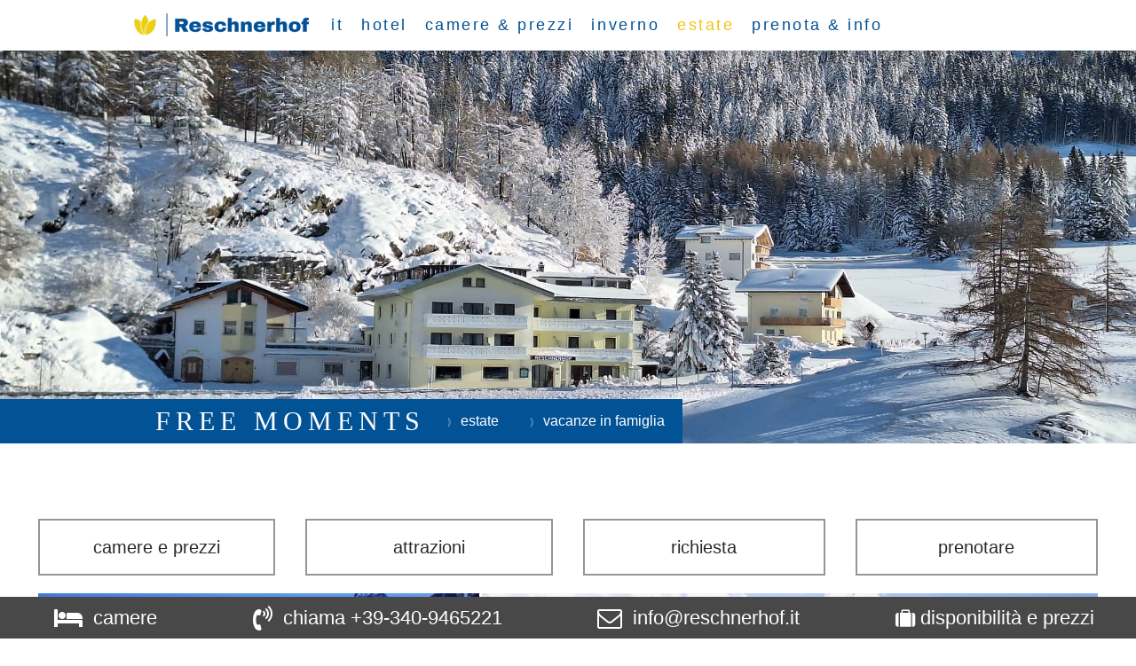

--- FILE ---
content_type: text/html; charset=UTF-8
request_url: https://www.reschnerhof.it/estate/vacanze-in-famiglia/
body_size: 20451
content:
<!DOCTYPE html>
<html lang="de-DE"><head>
    <meta charset="utf-8"/>
    <link rel="dns-prefetch preconnect" href="https://u.jimcdn.com/" crossorigin="anonymous"/>
<link rel="dns-prefetch preconnect" href="https://assets.jimstatic.com/" crossorigin="anonymous"/>
<link rel="dns-prefetch preconnect" href="https://image.jimcdn.com" crossorigin="anonymous"/>
<link rel="dns-prefetch preconnect" href="https://fonts.jimstatic.com" crossorigin="anonymous"/>
<meta name="viewport" content="width=device-width, initial-scale=1"/>
<meta http-equiv="X-UA-Compatible" content="IE=edge"/>
<meta name="description" content="vacanze in famiglia al passo di resia al lago di resia. Per il vostro benessere: camere per famiglie e programma attraente per bambini e genitori."/>
<meta name="robots" content="index, follow, archive"/>
<meta property="st:section" content="vacanze in famiglia al passo di resia al lago di resia. Per il vostro benessere: camere per famiglie e programma attraente per bambini e genitori."/>
<meta name="generator" content="Jimdo Creator"/>
<meta name="twitter:title" content="vacanze in famiglia al Passo Resia Val Venosta"/>
<meta name="twitter:description" content="vacanze in famiglia al passo di resia al lago di resia. Per il vostro benessere: camere per famiglie e programma attraente per bambini e genitori."/>
<meta name="twitter:card" content="summary_large_image"/>
<meta property="og:url" content="http://www.reschnerhof.it/estate/vacanze-in-famiglia/"/>
<meta property="og:title" content="vacanze in famiglia al Passo Resia Val Venosta"/>
<meta property="og:description" content="vacanze in famiglia al passo di resia al lago di resia. Per il vostro benessere: camere per famiglie e programma attraente per bambini e genitori."/>
<meta property="og:type" content="website"/>
<meta property="og:locale" content="de_DE"/>
<meta property="og:site_name" content="Hotel Reschnerhof"/>
<meta name="twitter:image" content="https://image.jimcdn.com/cdn-cgi/image/width=4096%2Cheight=4096%2Cfit=contain%2Cformat=jpg%2C/app/cms/storage/image/path/s6b82df3d44a5e317/image/i13f1093bf167b2b2/version/1607792100/image.jpg"/>
<meta property="og:image" content="https://image.jimcdn.com/cdn-cgi/image/width=4096%2Cheight=4096%2Cfit=contain%2Cformat=jpg%2C/app/cms/storage/image/path/s6b82df3d44a5e317/image/i13f1093bf167b2b2/version/1607792100/image.jpg"/>
<meta property="og:image:width" content="4096"/>
<meta property="og:image:height" content="3072"/>
<meta property="og:image:secure_url" content="https://image.jimcdn.com/cdn-cgi/image/width=4096%2Cheight=4096%2Cfit=contain%2Cformat=jpg%2C/app/cms/storage/image/path/s6b82df3d44a5e317/image/i13f1093bf167b2b2/version/1607792100/image.jpg"/><title>vacanze in famiglia al Passo Resia Val Venosta - Hotel Reschnerhof</title>
<link rel="shortcut icon" href="https://u.jimcdn.com/cms/o/s6b82df3d44a5e317/img/favicon.png?t=1570868316"/>
    <link rel="alternate" type="application/rss+xml" title="Blog" href="https://www.reschnerhof.it/rss/blog"/>    
<link rel="canonical" href="https://www.reschnerhof.it/estate/vacanze-in-famiglia/"/>

        <script src="https://assets.jimstatic.com/ckies.js.7c38a5f4f8d944ade39b.js"></script>

        <script src="https://assets.jimstatic.com/cookieControl.js.b05bf5f4339fa83b8e79.js"></script>
    <script>window.CookieControlSet.setToOff();</script>

    <style>html,body{margin:0}.hidden{display:none}.n{padding:5px}#cc-website-title a {text-decoration: none}.cc-m-image-align-1{text-align:left}.cc-m-image-align-2{text-align:right}.cc-m-image-align-3{text-align:center}</style>

        <link href="https://u.jimcdn.com/cms/o/s6b82df3d44a5e317/layout/dm_b34d24d6a3b046cb1981dbb007e79d0a/css/layout.css?t=1764586961" rel="stylesheet" type="text/css" id="jimdo_layout_css"/>
<script>     /* <![CDATA[ */     /*!  loadCss [c]2014 @scottjehl, Filament Group, Inc.  Licensed MIT */     window.loadCSS = window.loadCss = function(e,n,t){var r,l=window.document,a=l.createElement("link");if(n)r=n;else{var i=(l.body||l.getElementsByTagName("head")[0]).childNodes;r=i[i.length-1]}var o=l.styleSheets;a.rel="stylesheet",a.href=e,a.media="only x",r.parentNode.insertBefore(a,n?r:r.nextSibling);var d=function(e){for(var n=a.href,t=o.length;t--;)if(o[t].href===n)return e.call(a);setTimeout(function(){d(e)})};return a.onloadcssdefined=d,d(function(){a.media=t||"all"}),a};     window.onloadCSS = function(n,o){n.onload=function(){n.onload=null,o&&o.call(n)},"isApplicationInstalled"in navigator&&"onloadcssdefined"in n&&n.onloadcssdefined(o)}     /* ]]> */ </script>     <script>
// <![CDATA[
onloadCSS(loadCss('https://assets.jimstatic.com/web.css.eb85cb55dd9a47226f063339265ecc4f.css') , function() {
    this.id = 'jimdo_web_css';
});
// ]]>
</script>
<link href="https://assets.jimstatic.com/web.css.eb85cb55dd9a47226f063339265ecc4f.css" rel="preload" as="style"/>
<noscript>
<link href="https://assets.jimstatic.com/web.css.eb85cb55dd9a47226f063339265ecc4f.css" rel="stylesheet"/>
</noscript>
    <script>
    //<![CDATA[
        var jimdoData = {"isTestserver":false,"isLcJimdoCom":false,"isJimdoHelpCenter":false,"isProtectedPage":false,"cstok":"","cacheJsKey":"08a1368a9a48396b2144d05c52eebed02d08cd29","cacheCssKey":"08a1368a9a48396b2144d05c52eebed02d08cd29","cdnUrl":"https:\/\/assets.jimstatic.com\/","minUrl":"https:\/\/assets.jimstatic.com\/app\/cdn\/min\/file\/","authUrl":"https:\/\/a.jimdo.com\/","webPath":"https:\/\/www.reschnerhof.it\/","appUrl":"https:\/\/a.jimdo.com\/","cmsLanguage":"de_DE","isFreePackage":false,"mobile":false,"isDevkitTemplateUsed":true,"isTemplateResponsive":true,"websiteId":"s6b82df3d44a5e317","pageId":1542603585,"packageId":3,"shop":{"deliveryTimeTexts":{"1":"1 - 3 Tage Lieferzeit","2":"3 - 5 Tage Lieferzeit","3":"Lieferzeit l\u00e4nger als 5 Tage"},"checkoutButtonText":"Zur Kasse - vai alla cassa - cash desk","isReady":true,"currencyFormat":{"pattern":"#,##0.00 \u00a4","convertedPattern":"#,##0.00 $","symbols":{"GROUPING_SEPARATOR":".","DECIMAL_SEPARATOR":",","CURRENCY_SYMBOL":"\u20ac"}},"currencyLocale":"de_DE"},"tr":{"gmap":{"searchNotFound":"Die angegebene Adresse konnte nicht gefunden werden.","routeNotFound":"Die Anfahrtsroute konnte nicht berechnet werden. M\u00f6gliche Gr\u00fcnde: Die Startadresse ist zu ungenau oder zu weit von der Zieladresse entfernt."},"shop":{"checkoutSubmit":{"next":"N\u00e4chster Schritt","wait":"Bitte warten"},"paypalError":"Da ist leider etwas schiefgelaufen. Bitte versuche es erneut!","cartBar":"Zum Warenkorb","maintenance":"Dieser Shop ist vor\u00fcbergehend leider nicht erreichbar. Bitte probieren Sie es sp\u00e4ter noch einmal.","addToCartOverlay":{"productInsertedText":"Der Artikel wurde dem Warenkorb hinzugef\u00fcgt.","continueShoppingText":"Weiter einkaufen","reloadPageText":"neu laden"},"notReadyText":"Dieser Shop ist noch nicht vollst\u00e4ndig eingerichtet.","numLeftText":"Mehr als {:num} Exemplare dieses Artikels sind z.Z. leider nicht verf\u00fcgbar.","oneLeftText":"Es ist leider nur noch ein Exemplar dieses Artikels verf\u00fcgbar."},"common":{"timeout":"Es ist ein Fehler aufgetreten. Die von dir ausgew\u00e4hlte Aktion wurde abgebrochen. Bitte versuche es in ein paar Minuten erneut."},"form":{"badRequest":"Es ist ein Fehler aufgetreten: Die Eingaben konnten leider nicht \u00fcbermittelt werden. Bitte versuche es sp\u00e4ter noch einmal!"}},"jQuery":"jimdoGen002","isJimdoMobileApp":false,"bgConfig":{"id":61970685,"type":"picture","options":{"fixed":true},"images":[{"id":7109177285,"url":"https:\/\/image.jimcdn.com\/cdn-cgi\/image\/\/app\/cms\/storage\/image\/path\/s6b82df3d44a5e317\/backgroundarea\/i1b1344cd3e73152d\/version\/1761897126\/image.jpg","altText":"","focalPointX":46.6875,"focalPointY":59.13043644117272634730397840030491352081298828125}]},"bgFullscreen":null,"responsiveBreakpointLandscape":767,"responsiveBreakpointPortrait":480,"copyableHeadlineLinks":false,"tocGeneration":false,"googlemapsConsoleKey":false,"loggingForAnalytics":false,"loggingForPredefinedPages":false,"isFacebookPixelIdEnabled":true,"userAccountId":"94b01910-1acd-4c37-964a-31471278c090"};
    // ]]>
</script>

     <script> (function(window) { 'use strict'; var regBuff = window.__regModuleBuffer = []; var regModuleBuffer = function() { var args = [].slice.call(arguments); regBuff.push(args); }; if (!window.regModule) { window.regModule = regModuleBuffer; } })(window); </script>
    <script src="https://assets.jimstatic.com/web.js.24f3cfbc36a645673411.js" async="true"></script>
    <script src="https://assets.jimstatic.com/at.js.62588d64be2115a866ce.js"></script>
<meta name="google-site-verification" content="puj45f9SekVlkvMfBPTU6mLOxgli_VvjVtuPmv75lkE"/>
<meta charset="UTF-8"/>
<meta name="viewport" content="width=device-width, initial-scale=1"/>
<meta name="google-site-verification" content="9z-hNkR6E4PJiE9B709FoAA-IsGC9Qqo-XVskI9IqpE"/>
<meta name="p:domain_verify" content="40f4f72eb3e67754f6b1a38a7897945a"/>
<meta name="geo.region" content="IT-Trentino-Südtirol"/>
<meta name="geo.placename" content="Reschen am See"/>
<meta name="geo.position" content="46.830632;10.513905"/>
<meta name="ICBM" content="46.830632,10.513905"/>
<link href="https://fonts.googleapis.com/css2?family=Roboto:wght@300;400;700&amp;family=Roboto+Slab:wght@400;700&amp;display=swap" rel="stylesheet"/>
<link rel="stylesheet" href="https://cdnjs.cloudflare.com/ajax/libs/font-awesome/4.7.0/css/font-awesome.min.css"/>

<script type="text/javascript">
//<![CDATA[
(function() {
    function loadCCM19() {
        if (document.getElementById('ccm19-script')) return;
        var script = document.createElement('script');
        script.id = 'ccm19-script';
        script.src = 'https://cloud.ccm19.de/app.js?apiKey=ad8ca2fd849e45d9becd2a46ca5b6725a4a28690a214c9f9&domain=671758f9893d6c243703f732';
        script.referrerPolicy = 'origin';
        script.defer = true;
        document.head.appendChild(script);
    }
    var timeoutId = setTimeout(loadCCM19, 1000);
    function triggerLoad() {
        clearTimeout(timeoutId);
        loadCCM19();
        window.removeEventListener('scroll', triggerLoad);
        window.removeEventListener('touchstart', triggerLoad);
    }
    window.addEventListener('scroll', triggerLoad);
    window.addEventListener('touchstart', triggerLoad);
})();
//]]>
</script>

<script type="text/javascript">
//<![CDATA[
(function() {
    function loadGTM() {
        if (document.getElementById('gtm-script')) return;

        var gtmScript = document.createElement('script');
        gtmScript.id = 'gtm-script';
        gtmScript.src = 'https://www.googletagmanager.com/gtm.js?id=GTM-N2LQXBW5';
        gtmScript.async = true;
        document.head.appendChild(gtmScript);

        window.dataLayer = window.dataLayer || [];
        function gtag(){dataLayer.push(arguments);}
        window.gtag = gtag;
        gtag('js', new Date());
        gtag('config', 'G-GFTFVCF8MT');   // GA4
        gtag('config', 'AW-1061383049');  // Google Ads
    }

    var timeoutIdGTM = setTimeout(loadGTM, 1000);
    function triggerGTM() {
        clearTimeout(timeoutIdGTM);
        loadGTM();
        window.removeEventListener('scroll', triggerGTM);
        window.removeEventListener('touchstart', triggerGTM);
    }

    window.addEventListener('scroll', triggerGTM);
    window.addEventListener('touchstart', triggerGTM);
})();
//]]>
</script>

<style>
/* <![CDATA[ */
/* FOOTFIX BAR */
.footfix { 
  position: fixed; 
  left: 0; 
  bottom: 0; 
  width: 100%; 
  background: #484848; 
  padding: 7px; 
  transition: all .2s ease-in; 
  z-index: 9999; 
  display: flex; 
  justify-content: space-around; 
  flex-wrap: wrap; 
}
.footfix:hover { padding-bottom: 20px; }

.spalten { 
  font-size: 1.1em; 
  text-align: center; 
  text-decoration: none; 
  margin: 0 5px; 
  display: flex; 
  align-items: center; 
  justify-content: center;
}

a.spalten { color: #fff !important; text-decoration: none; }
a.spalten:hover { color: #ccc !important; }
.icon { font-size: 28px; margin-right: 5px; }

/* MOBILE RESPONSIVE: Nur Icons anzeigen, Text ausblenden */
@media (max-width: 978px){ 
  .spalten span { display: none !important; } 
  .footfix { flex-wrap: nowrap; justify-content: space-around; padding: 7px; } 
}

/* SHOP / EINKAUFSWAGEN AUSBLENDEN */
#cc-shop,
.j-shop-cart,
.j-cart-icon,
.j-product__info__free-shipping-countries,
#cc-shop-countries,
#cc-shop-shipping-free-text:nth-child(3) {
    display: none !important;
}

/* CALL-TO-ACTION FULL WIDTH */
.j-calltoaction-link { width: 100%; }

/* CC INNER STYLES */
div#content_area { margin-bottom: 0px; position: relative; padding: 0px; height: auto !important; }
#cc-inner #content_area { position: relative; margin-top: 0vw; z-index: 99999; width: 94vw; left: calc(-47vw + 50%); overflow: visible !important; }
/*]]>*/
</style>


<style>
/* <![CDATA[ */

/* LUGGI SPRECHBLASE (IST JETZT DER LINK A) */
.luggi-bubble {
    /* WICHTIG: Link-Styling entfernen, damit es wie eine Blase aussieht */
    text-decoration: none;
    cursor: pointer;
    
    /* POSITIONIERUNG WIE IM ORIGINAL CODE! */
    position: absolute;  
    top: -250px;  
    right: 20px; /* Desktop: 20px Abstand */
    z-index: 999;  
    
    /* Kreis-Stil (Unverändert) */
    background: #ffc107;  
    border: 1px solid #e0a200;  
    color: #1a1a1a;  
    font-family: Arial, sans-serif;  
    font-size: 13px;
    
    /* Kreis-Eigenschaften: 140px (Unverändert) */
    padding: 15px;  
    border-radius: 50%;  
    width: 140px;  
    height: 140px;  
    
    /* Text-Ausrichtung (Unverändert) */
    display: flex;  
    flex-direction: column;  
    align-items: center; 
    justify-content: center;
    text-align: center;
    
    box-shadow: 0 4px 10px rgba(0,0,0,0.15);  
    line-height: 1.2;  
    
    /* NEU: Transition für sanften Hover-Effekt */
    transition: transform 0.2s ease, box-shadow 0.2s ease;
}

/* Hover-Effekt: Greift direkt auf den Link A zu */
.luggi-bubble:hover {
    transform: scale(1.05); /* Lässt die Blase beim Hover leicht wachsen */
    box-shadow: 0 6px 15px rgba(0,0,0,0.25);
}


/* Der Container für den eigentlichen Spruch (jetzt eine SPAN im A-Link) */
.luggi-text-content {
    display: block;
    line-height: 1.1;
    width: 100%; 
    text-align: center; 
}

/* STRONG-Text (greift direkt auf das STRONG-Element im A-Link zu) */
.luggi-bubble strong {
    color: rgb(55, 130, 200);  
    font-weight: bold;
    display: block;
    margin-bottom: 2px;
    width: 100%; 
    text-align: center; 
}

/* Alle anderen Regeln bleiben, greifen jetzt direkt auf den A-Link zu */
.luggi-bubble .emoji {
    display: none !important;
}

.luggi-bubble::after {
    content: none !important;  
}

@media (max-width: 700px) {
    /* Anpassung für kleine Bildschirme */
    .luggi-bubble {
        top: -200px;  
        right: 0px; 
        left: auto;  
        
        width: 110px;  
        height: 110px;
        font-size: 11px;
        padding: 8px;
    }

    .luggi-bubble strong {
        margin-bottom: 0px;  
    }

    /* NEU: Styling für das Icon */
.luggi-icon {
    width: 35px; /* Icon-Breite */
    height: 35px; /* Icon-Höhe */
    margin-bottom: 2px; /* Etwas Abstand zum starken Text darunter */
    border-radius: 50%; /* Optional: Icon kreisförmig machen */
}

/* Anpassung für das Icon auf Mobil */
@media (max-width: 700px) {
    /* ... andere Regeln ... */
    .luggi-icon {
        width: 25px;
        height: 25px;
        margin-bottom: 0px;
    }
    /* ... andere Regeln ... */
}
}
/*]]>*/
</style>

<link rel="icon" href="https://image.jimcdn.com/app/cms/image/transf/none/path/s6b82df3d44a5e317/image/i2bfe051bd780ea4a/version/1763634391/image.png" sizes="480x480" type="image/png"/>
<link rel="apple-touch-icon" href="https://image.jimcdn.com/app/cms/image/transf/none/path/s6b82df3d44a5e317/image/i2bfe051bd780ea4a/version/1763634391/image.png"/>
<meta property="og:image" content="https://image.jimcdn.com/app/cms/image/transf/none/path/s6b82df3d44a5e317/image/if90fbed352c87757/version/1763633697/image.jpg"/>
<meta property="og:image:type" content="image/jpeg"/>
<meta property="og:image:width" content="1184"/>
<meta property="og:image:height" content="864"/>
<meta name="thumbnail" content="https://image.jimcdn.com/app/cms/image/transf/none/path/s6b82df3d44a5e317/image/if90fbed352c87757/version/1763633697/image.jpg"/>

<script type="application/ld+json">
/* <![CDATA[ */
{
  "@context": "https://schema.org",
  "@type": "Hotel",
  "name": "Hotel Reschnerhof",
  "image": [
    "https://www.reschnerhof.it/images/hotel_reschnerhof_1.jpg",
    "https://www.reschnerhof.it/images/hotel_reschnerhof_2.jpg"
  ],
  "logo": "https://image.jimcdn.com/app/cms/image/transf/none/path/s6b82df3d44a5e317/image/i2bfe051bd780ea4a/version/1763634391/image.png",
  "url": "https://www.reschnerhof.it",
  "telephone": "+39 340-9465221",
  "email": "info@reschnerhof.it",
  "address": {
    "@type": "PostalAddress",
    "streetAddress": "Hauptstrasse 47",
    "addressLocality": "Reschen",
    "postalCode": "39027",
    "addressRegion": "Südtirol",
    "addressCountry": "IT"
  },
  "geo": {
    "@type": "GeoCoordinates",
    "latitude": 46.8329,
    "longitude": 10.5118
  },
  "priceRange": "€€",
  "starRating": {
    "@type": "Rating",
    "ratingValue": 3
  },
  "description": "Hotel in Reschen am Reschenpass – Ihr alpines Zuhause für Freiheit, Genuss & Abenteuer. Perfekt für Skiurlaub, Winterurlaub, Bikeurlaub, Aktivurlaub, Familienurlaub und Genussurlaub. Genießen Sie italienisches Dolce Vita, bezahlen Sie nur, was Sie nutzen.",
  "amenityFeature": [
    { "@type": "LocationFeatureSpecification", "name": "Pizzeria", "value": true },
    { "@type": "LocationFeatureSpecification", "name": "Sauna", "value": true },
    { "@type": "LocationFeatureSpecification", "name": "Kostenfreies WLAN", "value": true },
    { "@type": "LocationFeatureSpecification", "name": "Haustiere erlaubt", "value": true }
  ],
  "checkinTime": "15:00",
  "checkoutTime": "10:00",
  "petsAllowed": true,
  "potentialAction": {
    "@type": "ReserveAction",
    "target": {
      "@type": "EntryPoint",
      "urlTemplate": "https://www.reschnerhof.it/buchen-info/verf%C3%BCgbarkeit-preise/",
      "actionPlatform": [
        "http://schema.org/DesktopWebPlatform",
        "http://schema.org/AndroidPlatform",
        "http://schema.org/iOSPlatform"
      ]
    },
    "name": "Online-Buchung"
  }
}
/*]]>*/
</script>

<style>
/* <![CDATA[ */
/*change language (it)
------------------------------*/
 
/*italiano: ohne deutsch*/

#cc-nav-view-1547003485,
#cc-nav-view-1648099285,
#cc-nav-view-1242635585,
#cc-nav-view-1242636285,
#cc-nav-view-1242635885,
#cc-nav-view-1545975085,
#cc-nav-view-1545975185,
#cc-nav-view-1242833785,
#cc-nav-view-1243001885,/*italiano: ohne Menü Sprachwahl*/

/*italiano: ohne pizzeria*/
#cc-nav-view-1552655685,

/*italiano: ohne en*/
#cc-nav-view-1242833885,
#cc-nav-view-1242852985,
#cc-nav-view-1242853085,
#cc-nav-view-1242853385,
#cc-nav-view-1242853585,
#cc-nav-view-1242853285,
#cc-nav-view-1242853885,
#cc-nav-view-1242854285
{
display: none;
}
/*]]>*/
</style>

    <script type="text/javascript">
//<![CDATA[

if(window.CookieControl.isCookieAllowed("fb_analytics")) {
    !function(f,b,e,v,n,t,s){if(f.fbq)return;n=f.fbq=function(){n.callMethod?
    n.callMethod.apply(n,arguments):n.queue.push(arguments)};if(!f._fbq)f._fbq=n;
    n.push=n;n.loaded=!0;n.version='2.0';n.agent='pljimdo';n.queue=[];t=b.createElement(e);t.async=!0;
    t.src=v;s=b.getElementsByTagName(e)[0];s.parentNode.insertBefore(t,s)}(window,
    document,'script','https://connect.facebook.net/en_US/fbevents.js');
    fbq('init', '108871705801162');
    fbq('track', 'PageView');
}

//]]>
</script>
</head>

<body class="body cc-page j-has-shop j-m-gallery-styles j-m-video-styles j-m-hr-styles j-m-header-styles j-m-text-styles j-m-emotionheader-styles j-m-htmlCode-styles j-m-rss-styles j-m-form-styles j-m-table-styles j-m-textWithImage-styles j-m-downloadDocument-styles j-m-imageSubtitle-styles j-m-flickr-styles j-m-googlemaps-styles j-m-blogSelection-styles j-m-comment-styles-disabled j-m-jimdo-styles j-m-profile-styles j-m-guestbook-styles j-m-promotion-styles j-m-twitter-styles j-m-hgrid-styles j-m-shoppingcart-styles j-m-catalog-styles j-m-product-styles-disabled j-m-facebook-styles j-m-sharebuttons-styles j-m-formnew-styles j-m-callToAction-styles j-m-turbo-styles j-m-spacing-styles j-m-googleplus-styles j-m-dummy-styles j-m-search-styles j-m-booking-styles j-m-socialprofiles-styles j-footer-styles cc-pagemode-default cc-content-parent" id="page-1542603585">

<div id="cc-inner" class="cc-content-parent">

<input type="checkbox" id="jtpl-mobile-navigation__checkbox" class="jtpl-mobile-navigation__checkbox"/><!-- _main.sass --><div class="jtpl-main cc-content-parent">

  <!-- _background-area.sass -->
  <div class="jtpl-background-area" background-area="fullscreen"></div>
  <!-- END _background-area.sass -->

  <!-- _top-bar.sass -->
  <div class="jtpl-top-bar navigation-colors">
    <!-- _navigation.sass -->
    <label for="jtpl-mobile-navigation__checkbox" class="jtpl-mobile-navigation__label navigation-colors--transparency">
      <span class="jtpl-mobile-navigation__borders navigation-colors__menu-icon"></span>
    </label>
    <!-- END _navigation.sass -->

  </div>
  <!-- END _top-bar.sass -->


  <!-- _mobile-navigation.sass -->
  <nav class="jtpl-mobile-navigation navigation-colors navigation-colors--transparency"><div data-container="navigation"><div class="j-nav-variant-nested"><ul class="cc-nav-level-0 j-nav-level-0"><li id="cc-nav-view-1243001885" class="jmd-nav__list-item-0 j-nav-has-children"><a href="/" data-link-title="de">de</a><span data-navi-toggle="cc-nav-view-1243001885" class="jmd-nav__toggle-button"></span><ul class="cc-nav-level-1 j-nav-level-1"><li id="cc-nav-view-1749395585" class="jmd-nav__list-item-1"><a href="https://www.reschnerhof.it/it/" data-link-title="it" target="_blank" rel="nofollow">it</a></li><li id="cc-nav-view-1749395785" class="jmd-nav__list-item-1"><a href="https://www.reschnerhof.it/en/" data-link-title="en" target="_blank" rel="nofollow">en</a></li></ul></li><li id="cc-nav-view-1547003485" class="jmd-nav__list-item-0 j-nav-has-children"><a href="/hotel/" data-link-title="hotel">hotel</a><span data-navi-toggle="cc-nav-view-1547003485" class="jmd-nav__toggle-button"></span><ul class="cc-nav-level-1 j-nav-level-1"><li id="cc-nav-view-1546031085" class="jmd-nav__list-item-1 j-nav-has-children"><a href="/hotel/hotel-infos/" data-link-title="hotel infos">hotel infos</a><span data-navi-toggle="cc-nav-view-1546031085" class="jmd-nav__toggle-button"></span><ul class="cc-nav-level-2 j-nav-level-2"><li id="cc-nav-view-1727157585" class="jmd-nav__list-item-2"><a href="/hotel/faq-häufig-gestellte-fragen/" data-link-title="FAQ - häufig gestellte Fragen">FAQ - häufig gestellte Fragen</a></li></ul></li><li id="cc-nav-view-1242598485" class="jmd-nav__list-item-1"><a href="/reschnerhof/hotel-mit-herzblut/" data-link-title="hotel mit herzblut">hotel mit herzblut</a></li><li id="cc-nav-view-1764936385" class="jmd-nav__list-item-1"><a href="/hotel/mut-und-backpulver/" data-link-title="wir ueber uns">wir ueber uns</a></li><li id="cc-nav-view-1765977085" class="jmd-nav__list-item-1"><a href="/hotel/luggi-der-lügner/" data-link-title="luggi der lügner">luggi der lügner</a></li><li id="cc-nav-view-1242635685" class="jmd-nav__list-item-1"><a href="/hotel/alpine-küche/" data-link-title="alpine küche">alpine küche</a></li><li id="cc-nav-view-1648099285" class="jmd-nav__list-item-1"><a href="/hotel/sauna/" data-link-title="sauna">sauna</a></li><li id="cc-nav-view-1648292485" class="jmd-nav__list-item-1"><a href="/hotel/urlaub-mit-hund/" data-link-title="urlaub mit hund">urlaub mit hund</a></li></ul></li><li id="cc-nav-view-1242635585" class="jmd-nav__list-item-0 j-nav-has-children"><a href="/zimmer-preise/" data-link-title="zimmer &amp; preise">zimmer &amp; preise</a><span data-navi-toggle="cc-nav-view-1242635585" class="jmd-nav__toggle-button"></span><ul class="cc-nav-level-1 j-nav-level-1"><li id="cc-nav-view-1647922285" class="jmd-nav__list-item-1"><a href="/zimmer-preise/suite/" data-link-title="suite">suite</a></li><li id="cc-nav-view-1647924385" class="jmd-nav__list-item-1"><a href="/zimmer-preise/junior-suite/" data-link-title="junior suite">junior suite</a></li><li id="cc-nav-view-1242638185" class="jmd-nav__list-item-1"><a href="/zimmer-preise/superior/" data-link-title="superior">superior</a></li><li id="cc-nav-view-1242638285" class="jmd-nav__list-item-1"><a href="/zimmer-preise/smart/" data-link-title="smart">smart</a></li><li id="cc-nav-view-1647895185" class="jmd-nav__list-item-1"><a href="/zimmer-preise/classic/" data-link-title="classic">classic</a></li><li id="cc-nav-view-1242638085" class="jmd-nav__list-item-1"><a href="/zimmer-preise/basic/" data-link-title="basic">basic</a></li><li id="cc-nav-view-1242638385" class="jmd-nav__list-item-1"><a href="/zimmer-preise/familienzimmer/" data-link-title="familienzimmer">familienzimmer</a></li></ul></li><li id="cc-nav-view-1242636285" class="jmd-nav__list-item-0 j-nav-has-children"><a href="/winter/" data-link-title="winter">winter</a><span data-navi-toggle="cc-nav-view-1242636285" class="jmd-nav__toggle-button"></span><ul class="cc-nav-level-1 j-nav-level-1"><li id="cc-nav-view-1242635785" class="jmd-nav__list-item-1 j-nav-has-children"><a href="/winter/skiurlaub/" data-link-title="skiurlaub">skiurlaub</a><span data-navi-toggle="cc-nav-view-1242635785" class="jmd-nav__toggle-button"></span><ul class="cc-nav-level-2 j-nav-level-2"><li id="cc-nav-view-1243230385" class="jmd-nav__list-item-2"><a href="/winter/skiurlaub/pistenplan/" data-link-title="pistenplan">pistenplan</a></li><li id="cc-nav-view-1243111785" class="jmd-nav__list-item-2"><a href="/winter/skiurlaub/skipasspreise/" data-link-title="skipasspreise">skipasspreise</a></li><li id="cc-nav-view-1243225485" class="jmd-nav__list-item-2"><a href="/winter/skiurlaub/skischule/" data-link-title="skischule">skischule</a></li></ul></li><li id="cc-nav-view-1533824285" class="jmd-nav__list-item-1"><a href="/winter/skitouren/" data-link-title="skitouren">skitouren</a></li><li id="cc-nav-view-1533857185" class="jmd-nav__list-item-1"><a href="/winter/winterwandern/" data-link-title="winterwandern">winterwandern</a></li><li id="cc-nav-view-1533988785" class="jmd-nav__list-item-1"><a href="/winter/langlaufen/" data-link-title="langlaufen">langlaufen</a></li><li id="cc-nav-view-1535705685" class="jmd-nav__list-item-1"><a href="/winter/rodeln/" data-link-title="rodeln">rodeln</a></li><li id="cc-nav-view-1243227185" class="jmd-nav__list-item-1"><a href="/winter/familienurlaub/" data-link-title="familienurlaub">familienurlaub</a></li></ul></li><li id="cc-nav-view-1242635885" class="jmd-nav__list-item-0 j-nav-has-children"><a href="/sommer/" data-link-title="sommer">sommer</a><span data-navi-toggle="cc-nav-view-1242635885" class="jmd-nav__toggle-button"></span><ul class="cc-nav-level-1 j-nav-level-1"><li id="cc-nav-view-1538215585" class="jmd-nav__list-item-1"><a href="/sommer/wanderhotel/" data-link-title="wanderhotel">wanderhotel</a></li><li id="cc-nav-view-1399566785" class="jmd-nav__list-item-1"><a href="/sommer/biken/" data-link-title="biken">biken</a></li><li id="cc-nav-view-1538215985" class="jmd-nav__list-item-1"><a href="/sommer/motorrad/" data-link-title="motorrad">motorrad</a></li><li id="cc-nav-view-1542319885" class="jmd-nav__list-item-1"><a href="/sommer/events/" data-link-title="events">events</a></li></ul></li><li id="cc-nav-view-1545975085" class="jmd-nav__list-item-0 j-nav-has-children"><a href="/buchen-info/" data-link-title="buchen &amp; info">buchen &amp; info</a><span data-navi-toggle="cc-nav-view-1545975085" class="jmd-nav__toggle-button"></span><ul class="cc-nav-level-1 j-nav-level-1"><li id="cc-nav-view-1750092585" class="jmd-nav__list-item-1"><a href="/buchen-info/verfügbarkeit-preise/" data-link-title="verfügbarkeit &amp; preise">verfügbarkeit &amp; preise</a></li><li id="cc-nav-view-1646371385" class="jmd-nav__list-item-1"><a href="/buchen-info/online-buchen/" data-link-title="online buchen">online buchen</a></li><li id="cc-nav-view-1545975185" class="jmd-nav__list-item-1"><a href="/buchen-info/anfragen/" data-link-title="anfragen">anfragen</a></li><li id="cc-nav-view-1242663585" class="jmd-nav__list-item-1 j-nav-has-children"><a href="/buchen-info/buchungsinfo/" data-link-title="buchungsinfo">buchungsinfo</a><span data-navi-toggle="cc-nav-view-1242663585" class="jmd-nav__toggle-button"></span><ul class="cc-nav-level-2 j-nav-level-2"><li id="cc-nav-view-1242664285" class="jmd-nav__list-item-2"><a href="/buchen-info/buchungsinfo/stornoversicherung/" data-link-title="stornoversicherung">stornoversicherung</a></li><li id="cc-nav-view-1715264985" class="jmd-nav__list-item-2"><a href="/buchen-info/buchungsinfo/check-in-anmeldeformular/" data-link-title="check in anmeldeformular">check in anmeldeformular</a></li></ul></li><li id="cc-nav-view-1546142885" class="jmd-nav__list-item-1"><a href="/buchen-info/kontakt-anreise/" data-link-title="kontakt &amp; anreise">kontakt &amp; anreise</a></li><li id="cc-nav-view-1703702685" class="jmd-nav__list-item-1"><a href="mailto:info@reschnerhof.it" data-link-title="e-mail" rel="nofollow">e-mail</a></li><li id="cc-nav-view-1764390885" class="jmd-nav__list-item-1"><a href="https://api.whatsapp.com/send/?phone=393409465221&amp;text=%F0%9F%99%8BHallo%21" data-link-title="WhatsApp Kontakt" target="_blank" rel="nofollow">WhatsApp Kontakt</a></li></ul></li><li id="cc-nav-view-1242833485" class="jmd-nav__list-item-0 j-nav-has-children"><a href="/it/" data-link-title="it">it</a><span data-navi-toggle="cc-nav-view-1242833485" class="jmd-nav__toggle-button"></span><ul class="cc-nav-level-1 j-nav-level-1"><li id="cc-nav-view-1749393685" class="jmd-nav__list-item-1"><a href="https://www.reschnerhof.it/" data-link-title="de" target="_blank" rel="nofollow">de</a></li><li id="cc-nav-view-1749393885" class="jmd-nav__list-item-1"><a href="https://www.reschnerhof.it/en/" data-link-title="en" target="_blank" rel="nofollow">en</a></li></ul></li><li id="cc-nav-view-1242833585" class="jmd-nav__list-item-0 j-nav-has-children"><a href="/hotel-1/" data-link-title="hotel">hotel</a><span data-navi-toggle="cc-nav-view-1242833585" class="jmd-nav__toggle-button"></span><ul class="cc-nav-level-1 j-nav-level-1"><li id="cc-nav-view-1764989485" class="jmd-nav__list-item-1"><a href="/hotel-1/posizione/" data-link-title="posizione">posizione</a></li><li id="cc-nav-view-1391863585" class="jmd-nav__list-item-1"><a href="/hotel-1/cucina-alpina/" data-link-title="cucina alpina">cucina alpina</a></li><li id="cc-nav-view-1743480685" class="jmd-nav__list-item-1"><a href="/hotel-1/sauna/" data-link-title="sauna">sauna</a></li><li id="cc-nav-view-1749396685" class="jmd-nav__list-item-1"><a href="/hotel-1/amici-a-4-zampe/" data-link-title="amici a 4 zampe">amici a 4 zampe</a></li><li id="cc-nav-view-1749321585" class="jmd-nav__list-item-1"><a href="/hotel-1/informazioni-generali/" data-link-title="informazioni generali">informazioni generali</a></li></ul></li><li id="cc-nav-view-1391863485" class="jmd-nav__list-item-0 j-nav-has-children"><a href="/camere-prezzi/" data-link-title="camere &amp; prezzi">camere &amp; prezzi</a><span data-navi-toggle="cc-nav-view-1391863485" class="jmd-nav__toggle-button"></span><ul class="cc-nav-level-1 j-nav-level-1"><li id="cc-nav-view-1648402485" class="jmd-nav__list-item-1"><a href="/camere-prezzi/suite/" data-link-title="suite">suite</a></li><li id="cc-nav-view-1391865085" class="jmd-nav__list-item-1"><a href="/camere-prezzi/junior-suite/" data-link-title="junior suite">junior suite</a></li><li id="cc-nav-view-1391864985" class="jmd-nav__list-item-1"><a href="/camere-prezzi/superior/" data-link-title="superior">superior</a></li><li id="cc-nav-view-1648403485" class="jmd-nav__list-item-1"><a href="/camere-prezzi/smart/" data-link-title="smart">smart</a></li><li id="cc-nav-view-1648403285" class="jmd-nav__list-item-1"><a href="/camere-prezzi/classic/" data-link-title="classic">classic</a></li><li id="cc-nav-view-1391864885" class="jmd-nav__list-item-1"><a href="/camere-prezzi/basic/" data-link-title="basic">basic</a></li><li id="cc-nav-view-1391865185" class="jmd-nav__list-item-1"><a href="/camere-prezzi/familiare/" data-link-title="familiare">familiare</a></li></ul></li><li id="cc-nav-view-1391863785" class="jmd-nav__list-item-0 j-nav-has-children"><a href="/inverno/" data-link-title="inverno">inverno</a><span data-navi-toggle="cc-nav-view-1391863785" class="jmd-nav__toggle-button"></span><ul class="cc-nav-level-1 j-nav-level-1"><li id="cc-nav-view-1391863685" class="jmd-nav__list-item-1"><a href="/inverno/sciare-al-passo-di-resia/" data-link-title="sciare al passo di resia">sciare al passo di resia</a></li><li id="cc-nav-view-1543380585" class="jmd-nav__list-item-1"><a href="/inverno/sci-di-fondo/" data-link-title="sci di fondo">sci di fondo</a></li><li id="cc-nav-view-1543386485" class="jmd-nav__list-item-1"><a href="/inverno/scuola-sci/" data-link-title="scuola sci">scuola sci</a></li><li id="cc-nav-view-1543381085" class="jmd-nav__list-item-1"><a href="/inverno/slittino/" data-link-title="slittino">slittino</a></li></ul></li><li id="cc-nav-view-1391863885" class="jmd-nav__list-item-0 j-nav-has-children cc-nav-parent j-nav-parent jmd-nav__item--parent"><a href="/estate/" data-link-title="estate">estate</a><span data-navi-toggle="cc-nav-view-1391863885" class="jmd-nav__toggle-button"></span><ul class="cc-nav-level-1 j-nav-level-1"><li id="cc-nav-view-1542603585" class="jmd-nav__list-item-1 cc-nav-current j-nav-current jmd-nav__item--current"><a href="/estate/vacanze-in-famiglia/" data-link-title="vacanze in famiglia" class="cc-nav-current j-nav-current jmd-nav__link--current">vacanze in famiglia</a></li><li id="cc-nav-view-1542601585" class="jmd-nav__list-item-1 j-nav-has-children"><a href="/estate/bici-mtb/" data-link-title="bici &amp; mtb">bici &amp; mtb</a><span data-navi-toggle="cc-nav-view-1542601585" class="jmd-nav__toggle-button"></span><ul class="cc-nav-level-2 j-nav-level-2"><li id="cc-nav-view-1749447485" class="jmd-nav__list-item-2"><a href="/estate/bici-mtb/bici-da-corsa/" data-link-title="bici da corsa">bici da corsa</a></li></ul></li><li id="cc-nav-view-1542603785" class="jmd-nav__list-item-1"><a href="/estate/escursioni/" data-link-title="escursioni">escursioni</a></li><li id="cc-nav-view-1542603685" class="jmd-nav__list-item-1"><a href="/estate/malghe-rifugi/" data-link-title="malghe &amp; rifugi">malghe &amp; rifugi</a></li><li id="cc-nav-view-1542725885" class="jmd-nav__list-item-1"><a href="/estate/attrazioni-culturali/" data-link-title="attrazioni culturali">attrazioni culturali</a></li></ul></li><li id="cc-nav-view-1534968585" class="jmd-nav__list-item-0 j-nav-has-children"><a href="/prenota-info/" data-link-title="prenota &amp; info">prenota &amp; info</a><span data-navi-toggle="cc-nav-view-1534968585" class="jmd-nav__toggle-button"></span><ul class="cc-nav-level-1 j-nav-level-1"><li id="cc-nav-view-1750098285" class="jmd-nav__list-item-1"><a href="/prenota-info/disponibilità-e-prezzi/" data-link-title="disponibilità e prezzi">disponibilità e prezzi</a></li><li id="cc-nav-view-1391865985" class="jmd-nav__list-item-1"><a href="/prenota-info/prenotare-booking-online/" data-link-title="prenotare &amp; booking online">prenotare &amp; booking online</a></li><li id="cc-nav-view-1391865585" class="jmd-nav__list-item-1 j-nav-has-children"><a href="/prenota-info/condizioni-generali/" data-link-title="condizioni generali">condizioni generali</a><span data-navi-toggle="cc-nav-view-1391865585" class="jmd-nav__toggle-button"></span><ul class="cc-nav-level-2 j-nav-level-2"><li id="cc-nav-view-1391865685" class="jmd-nav__list-item-2"><a href="/prenota-info/condizioni-generali/polizza-assicurativa/" data-link-title="polizza assicurativa">polizza assicurativa</a></li></ul></li><li id="cc-nav-view-1391864585" class="jmd-nav__list-item-1"><a href="/prenota-info/contatto/" data-link-title="contatto">contatto</a></li><li id="cc-nav-view-1764390985" class="jmd-nav__list-item-1"><a href="https://api.whatsapp.com/send/?phone=393409465221&amp;text=%F0%9F%99%8BHallo%21" data-link-title="WhatsApp contatto" target="_blank" rel="nofollow">WhatsApp contatto</a></li></ul></li><li id="cc-nav-view-1242833785" class="jmd-nav__list-item-0 j-nav-has-children"><a href="/en/" data-link-title="en">en</a><span data-navi-toggle="cc-nav-view-1242833785" class="jmd-nav__toggle-button"></span><ul class="cc-nav-level-1 j-nav-level-1"><li id="cc-nav-view-1749394185" class="jmd-nav__list-item-1"><a href="https://www.reschnerhof.it/" data-link-title="de" target="_blank" rel="nofollow">de</a></li><li id="cc-nav-view-1749394285" class="jmd-nav__list-item-1"><a href="https://www.reschnerhof.it/it/" data-link-title="it" target="_blank" rel="nofollow">it</a></li></ul></li><li id="cc-nav-view-1242833885" class="jmd-nav__list-item-0 j-nav-has-children"><a href="/hotel-2/" data-link-title="hotel">hotel</a><span data-navi-toggle="cc-nav-view-1242833885" class="jmd-nav__toggle-button"></span><ul class="cc-nav-level-1 j-nav-level-1"><li id="cc-nav-view-1242852985" class="jmd-nav__list-item-1"><a href="/hotel-2/restaurant/" data-link-title="restaurant">restaurant</a></li><li id="cc-nav-view-1242853285" class="jmd-nav__list-item-1"><a href="/hotel-2/relax/" data-link-title="relax">relax</a></li></ul></li><li id="cc-nav-view-1242853085" class="jmd-nav__list-item-0 j-nav-has-children"><a href="/rooms-rates/" data-link-title="rooms &amp; rates">rooms &amp; rates</a><span data-navi-toggle="cc-nav-view-1242853085" class="jmd-nav__toggle-button"></span><ul class="cc-nav-level-1 j-nav-level-1"><li id="cc-nav-view-1648470985" class="jmd-nav__list-item-1"><a href="/rooms-rates/suite/" data-link-title="suite">suite</a></li><li id="cc-nav-view-1242855385" class="jmd-nav__list-item-1"><a href="/rooms-rates/junior-suite/" data-link-title="junior suite">junior suite</a></li><li id="cc-nav-view-1648470785" class="jmd-nav__list-item-1"><a href="/rooms-rates/smart-room/" data-link-title="smart room">smart room</a></li><li id="cc-nav-view-1242855285" class="jmd-nav__list-item-1"><a href="/rooms-rates/superior-room/" data-link-title="superior room">superior room</a></li><li id="cc-nav-view-1648470485" class="jmd-nav__list-item-1"><a href="/rooms-rates/classic-room/" data-link-title="classic room">classic room</a></li><li id="cc-nav-view-1242855185" class="jmd-nav__list-item-1"><a href="/rooms-rates/basic-room/" data-link-title="basic room">basic room</a></li></ul></li><li id="cc-nav-view-1242853385" class="jmd-nav__list-item-0"><a href="/winter-1/" data-link-title="winter">winter</a></li><li id="cc-nav-view-1242853585" class="jmd-nav__list-item-0"><a href="/summer/" data-link-title="summer">summer</a></li><li id="cc-nav-view-1242853885" class="jmd-nav__list-item-0 j-nav-has-children"><a href="/booking-info/" data-link-title="booking &amp; info">booking &amp; info</a><span data-navi-toggle="cc-nav-view-1242853885" class="jmd-nav__toggle-button"></span><ul class="cc-nav-level-1 j-nav-level-1"><li id="cc-nav-view-1242856585" class="jmd-nav__list-item-1"><a href="/booking-info/online-booking-rates/" data-link-title="online booking &amp; rates">online booking &amp; rates</a></li><li id="cc-nav-view-1242854985" class="jmd-nav__list-item-1 j-nav-has-children"><a href="/booking-info/general-terms/" data-link-title="general terms">general terms</a><span data-navi-toggle="cc-nav-view-1242854985" class="jmd-nav__toggle-button"></span><ul class="cc-nav-level-2 j-nav-level-2"><li id="cc-nav-view-1242855085" class="jmd-nav__list-item-2"><a href="/booking-info/general-terms/cancellation-cover-ins/" data-link-title="cancellation cover ins.">cancellation cover ins.</a></li></ul></li><li id="cc-nav-view-1242854285" class="jmd-nav__list-item-1"><a href="/booking-info/contact/" data-link-title="contact">contact</a></li><li id="cc-nav-view-1764391085" class="jmd-nav__list-item-1"><a href="https://api.whatsapp.com/send/?phone=393409465221&amp;text=%F0%9F%99%8BHallo%21" data-link-title="WhatsApp contact" target="_blank" rel="nofollow">WhatsApp contact</a></li></ul></li><li id="cc-nav-view-1552655685" class="jmd-nav__list-item-0"><a href="/pizzeria/" data-link-title="pizzeria">pizzeria</a></li></ul></div></div>
  </nav><!-- END _mobile-navigation.sass --><!-- _header.sass --><header class="jtpl-header navigation-colors"><div class="jtpl-header__inner alignment-options navigation-vertical-alignment">
      <div class="jtpl-logo">
        <div id="cc-website-logo" class="cc-single-module-element"><div id="cc-m-8568360785" class="j-module n j-imageSubtitle"><div class="cc-m-image-container"><figure class="cc-imagewrapper cc-m-image-align-3">
<a href="https://www.reschnerhof.it/" target="_self"><img srcset="https://image.jimcdn.com/cdn-cgi/image/width=198%2Cheight=10000%2Cfit=contain%2Cformat=png%2C/app/cms/storage/image/path/s6b82df3d44a5e317/image/i0fe0c440dfa1f226/version/1761912307/image.png 198w, https://image.jimcdn.com/cdn-cgi/image/width=320%2Cheight=10000%2Cfit=contain%2Cformat=png%2C/app/cms/storage/image/path/s6b82df3d44a5e317/image/i0fe0c440dfa1f226/version/1761912307/image.png 320w, https://image.jimcdn.com/cdn-cgi/image/width=396%2Cheight=10000%2Cfit=contain%2Cformat=png%2C/app/cms/storage/image/path/s6b82df3d44a5e317/image/i0fe0c440dfa1f226/version/1761912307/image.png 396w" sizes="(min-width: 198px) 198px, 100vw" id="cc-m-imagesubtitle-image-8568360785" src="https://image.jimcdn.com/cdn-cgi/image/width=198%2Cheight=10000%2Cfit=contain%2Cformat=png%2C/app/cms/storage/image/path/s6b82df3d44a5e317/image/i0fe0c440dfa1f226/version/1761912307/image.png" alt="Hotel Reschnerhof" class="" data-src-width="1500" data-src-height="204" data-src="https://image.jimcdn.com/cdn-cgi/image/width=198%2Cheight=10000%2Cfit=contain%2Cformat=png%2C/app/cms/storage/image/path/s6b82df3d44a5e317/image/i0fe0c440dfa1f226/version/1761912307/image.png" data-image-id="5815650485"/></a>    

</figure>
</div>
<div class="cc-clear"></div>
<script id="cc-m-reg-8568360785">// <![CDATA[

    window.regModule("module_imageSubtitle", {"data":{"imageExists":true,"hyperlink":"","hyperlink_target":"","hyperlinkAsString":"","pinterest":"0","id":8568360785,"widthEqualsContent":"0","resizeWidth":"198","resizeHeight":27},"id":8568360785});
// ]]>
</script></div></div>
      </div>

      <!-- _navigation.sass -->
      <nav class="jtpl-navigation"><div class="jtpl-navigation__inner navigation-alignment" data-dropdown="true" data-main="true">
          <div data-container="navigation"><div class="j-nav-variant-nested"><ul class="cc-nav-level-0 j-nav-level-0"><li id="cc-nav-view-1243001885" class="jmd-nav__list-item-0 j-nav-has-children"><a href="/" data-link-title="de">de</a><span data-navi-toggle="cc-nav-view-1243001885" class="jmd-nav__toggle-button"></span><ul class="cc-nav-level-1 j-nav-level-1"><li id="cc-nav-view-1749395585" class="jmd-nav__list-item-1"><a href="https://www.reschnerhof.it/it/" data-link-title="it" target="_blank" rel="nofollow">it</a></li><li id="cc-nav-view-1749395785" class="jmd-nav__list-item-1"><a href="https://www.reschnerhof.it/en/" data-link-title="en" target="_blank" rel="nofollow">en</a></li></ul></li><li id="cc-nav-view-1547003485" class="jmd-nav__list-item-0 j-nav-has-children"><a href="/hotel/" data-link-title="hotel">hotel</a><span data-navi-toggle="cc-nav-view-1547003485" class="jmd-nav__toggle-button"></span><ul class="cc-nav-level-1 j-nav-level-1"><li id="cc-nav-view-1546031085" class="jmd-nav__list-item-1 j-nav-has-children"><a href="/hotel/hotel-infos/" data-link-title="hotel infos">hotel infos</a><span data-navi-toggle="cc-nav-view-1546031085" class="jmd-nav__toggle-button"></span><ul class="cc-nav-level-2 j-nav-level-2"><li id="cc-nav-view-1727157585" class="jmd-nav__list-item-2"><a href="/hotel/faq-häufig-gestellte-fragen/" data-link-title="FAQ - häufig gestellte Fragen">FAQ - häufig gestellte Fragen</a></li></ul></li><li id="cc-nav-view-1242598485" class="jmd-nav__list-item-1"><a href="/reschnerhof/hotel-mit-herzblut/" data-link-title="hotel mit herzblut">hotel mit herzblut</a></li><li id="cc-nav-view-1764936385" class="jmd-nav__list-item-1"><a href="/hotel/mut-und-backpulver/" data-link-title="wir ueber uns">wir ueber uns</a></li><li id="cc-nav-view-1765977085" class="jmd-nav__list-item-1"><a href="/hotel/luggi-der-lügner/" data-link-title="luggi der lügner">luggi der lügner</a></li><li id="cc-nav-view-1242635685" class="jmd-nav__list-item-1"><a href="/hotel/alpine-küche/" data-link-title="alpine küche">alpine küche</a></li><li id="cc-nav-view-1648099285" class="jmd-nav__list-item-1"><a href="/hotel/sauna/" data-link-title="sauna">sauna</a></li><li id="cc-nav-view-1648292485" class="jmd-nav__list-item-1"><a href="/hotel/urlaub-mit-hund/" data-link-title="urlaub mit hund">urlaub mit hund</a></li></ul></li><li id="cc-nav-view-1242635585" class="jmd-nav__list-item-0 j-nav-has-children"><a href="/zimmer-preise/" data-link-title="zimmer &amp; preise">zimmer &amp; preise</a><span data-navi-toggle="cc-nav-view-1242635585" class="jmd-nav__toggle-button"></span><ul class="cc-nav-level-1 j-nav-level-1"><li id="cc-nav-view-1647922285" class="jmd-nav__list-item-1"><a href="/zimmer-preise/suite/" data-link-title="suite">suite</a></li><li id="cc-nav-view-1647924385" class="jmd-nav__list-item-1"><a href="/zimmer-preise/junior-suite/" data-link-title="junior suite">junior suite</a></li><li id="cc-nav-view-1242638185" class="jmd-nav__list-item-1"><a href="/zimmer-preise/superior/" data-link-title="superior">superior</a></li><li id="cc-nav-view-1242638285" class="jmd-nav__list-item-1"><a href="/zimmer-preise/smart/" data-link-title="smart">smart</a></li><li id="cc-nav-view-1647895185" class="jmd-nav__list-item-1"><a href="/zimmer-preise/classic/" data-link-title="classic">classic</a></li><li id="cc-nav-view-1242638085" class="jmd-nav__list-item-1"><a href="/zimmer-preise/basic/" data-link-title="basic">basic</a></li><li id="cc-nav-view-1242638385" class="jmd-nav__list-item-1"><a href="/zimmer-preise/familienzimmer/" data-link-title="familienzimmer">familienzimmer</a></li></ul></li><li id="cc-nav-view-1242636285" class="jmd-nav__list-item-0 j-nav-has-children"><a href="/winter/" data-link-title="winter">winter</a><span data-navi-toggle="cc-nav-view-1242636285" class="jmd-nav__toggle-button"></span><ul class="cc-nav-level-1 j-nav-level-1"><li id="cc-nav-view-1242635785" class="jmd-nav__list-item-1 j-nav-has-children"><a href="/winter/skiurlaub/" data-link-title="skiurlaub">skiurlaub</a><span data-navi-toggle="cc-nav-view-1242635785" class="jmd-nav__toggle-button"></span><ul class="cc-nav-level-2 j-nav-level-2"><li id="cc-nav-view-1243230385" class="jmd-nav__list-item-2"><a href="/winter/skiurlaub/pistenplan/" data-link-title="pistenplan">pistenplan</a></li><li id="cc-nav-view-1243111785" class="jmd-nav__list-item-2"><a href="/winter/skiurlaub/skipasspreise/" data-link-title="skipasspreise">skipasspreise</a></li><li id="cc-nav-view-1243225485" class="jmd-nav__list-item-2"><a href="/winter/skiurlaub/skischule/" data-link-title="skischule">skischule</a></li></ul></li><li id="cc-nav-view-1533824285" class="jmd-nav__list-item-1"><a href="/winter/skitouren/" data-link-title="skitouren">skitouren</a></li><li id="cc-nav-view-1533857185" class="jmd-nav__list-item-1"><a href="/winter/winterwandern/" data-link-title="winterwandern">winterwandern</a></li><li id="cc-nav-view-1533988785" class="jmd-nav__list-item-1"><a href="/winter/langlaufen/" data-link-title="langlaufen">langlaufen</a></li><li id="cc-nav-view-1535705685" class="jmd-nav__list-item-1"><a href="/winter/rodeln/" data-link-title="rodeln">rodeln</a></li><li id="cc-nav-view-1243227185" class="jmd-nav__list-item-1"><a href="/winter/familienurlaub/" data-link-title="familienurlaub">familienurlaub</a></li></ul></li><li id="cc-nav-view-1242635885" class="jmd-nav__list-item-0 j-nav-has-children"><a href="/sommer/" data-link-title="sommer">sommer</a><span data-navi-toggle="cc-nav-view-1242635885" class="jmd-nav__toggle-button"></span><ul class="cc-nav-level-1 j-nav-level-1"><li id="cc-nav-view-1538215585" class="jmd-nav__list-item-1"><a href="/sommer/wanderhotel/" data-link-title="wanderhotel">wanderhotel</a></li><li id="cc-nav-view-1399566785" class="jmd-nav__list-item-1"><a href="/sommer/biken/" data-link-title="biken">biken</a></li><li id="cc-nav-view-1538215985" class="jmd-nav__list-item-1"><a href="/sommer/motorrad/" data-link-title="motorrad">motorrad</a></li><li id="cc-nav-view-1542319885" class="jmd-nav__list-item-1"><a href="/sommer/events/" data-link-title="events">events</a></li></ul></li><li id="cc-nav-view-1545975085" class="jmd-nav__list-item-0 j-nav-has-children"><a href="/buchen-info/" data-link-title="buchen &amp; info">buchen &amp; info</a><span data-navi-toggle="cc-nav-view-1545975085" class="jmd-nav__toggle-button"></span><ul class="cc-nav-level-1 j-nav-level-1"><li id="cc-nav-view-1750092585" class="jmd-nav__list-item-1"><a href="/buchen-info/verfügbarkeit-preise/" data-link-title="verfügbarkeit &amp; preise">verfügbarkeit &amp; preise</a></li><li id="cc-nav-view-1646371385" class="jmd-nav__list-item-1"><a href="/buchen-info/online-buchen/" data-link-title="online buchen">online buchen</a></li><li id="cc-nav-view-1545975185" class="jmd-nav__list-item-1"><a href="/buchen-info/anfragen/" data-link-title="anfragen">anfragen</a></li><li id="cc-nav-view-1242663585" class="jmd-nav__list-item-1 j-nav-has-children"><a href="/buchen-info/buchungsinfo/" data-link-title="buchungsinfo">buchungsinfo</a><span data-navi-toggle="cc-nav-view-1242663585" class="jmd-nav__toggle-button"></span><ul class="cc-nav-level-2 j-nav-level-2"><li id="cc-nav-view-1242664285" class="jmd-nav__list-item-2"><a href="/buchen-info/buchungsinfo/stornoversicherung/" data-link-title="stornoversicherung">stornoversicherung</a></li><li id="cc-nav-view-1715264985" class="jmd-nav__list-item-2"><a href="/buchen-info/buchungsinfo/check-in-anmeldeformular/" data-link-title="check in anmeldeformular">check in anmeldeformular</a></li></ul></li><li id="cc-nav-view-1546142885" class="jmd-nav__list-item-1"><a href="/buchen-info/kontakt-anreise/" data-link-title="kontakt &amp; anreise">kontakt &amp; anreise</a></li><li id="cc-nav-view-1703702685" class="jmd-nav__list-item-1"><a href="mailto:info@reschnerhof.it" data-link-title="e-mail" rel="nofollow">e-mail</a></li><li id="cc-nav-view-1764390885" class="jmd-nav__list-item-1"><a href="https://api.whatsapp.com/send/?phone=393409465221&amp;text=%F0%9F%99%8BHallo%21" data-link-title="WhatsApp Kontakt" target="_blank" rel="nofollow">WhatsApp Kontakt</a></li></ul></li><li id="cc-nav-view-1242833485" class="jmd-nav__list-item-0 j-nav-has-children"><a href="/it/" data-link-title="it">it</a><span data-navi-toggle="cc-nav-view-1242833485" class="jmd-nav__toggle-button"></span><ul class="cc-nav-level-1 j-nav-level-1"><li id="cc-nav-view-1749393685" class="jmd-nav__list-item-1"><a href="https://www.reschnerhof.it/" data-link-title="de" target="_blank" rel="nofollow">de</a></li><li id="cc-nav-view-1749393885" class="jmd-nav__list-item-1"><a href="https://www.reschnerhof.it/en/" data-link-title="en" target="_blank" rel="nofollow">en</a></li></ul></li><li id="cc-nav-view-1242833585" class="jmd-nav__list-item-0 j-nav-has-children"><a href="/hotel-1/" data-link-title="hotel">hotel</a><span data-navi-toggle="cc-nav-view-1242833585" class="jmd-nav__toggle-button"></span><ul class="cc-nav-level-1 j-nav-level-1"><li id="cc-nav-view-1764989485" class="jmd-nav__list-item-1"><a href="/hotel-1/posizione/" data-link-title="posizione">posizione</a></li><li id="cc-nav-view-1391863585" class="jmd-nav__list-item-1"><a href="/hotel-1/cucina-alpina/" data-link-title="cucina alpina">cucina alpina</a></li><li id="cc-nav-view-1743480685" class="jmd-nav__list-item-1"><a href="/hotel-1/sauna/" data-link-title="sauna">sauna</a></li><li id="cc-nav-view-1749396685" class="jmd-nav__list-item-1"><a href="/hotel-1/amici-a-4-zampe/" data-link-title="amici a 4 zampe">amici a 4 zampe</a></li><li id="cc-nav-view-1749321585" class="jmd-nav__list-item-1"><a href="/hotel-1/informazioni-generali/" data-link-title="informazioni generali">informazioni generali</a></li></ul></li><li id="cc-nav-view-1391863485" class="jmd-nav__list-item-0 j-nav-has-children"><a href="/camere-prezzi/" data-link-title="camere &amp; prezzi">camere &amp; prezzi</a><span data-navi-toggle="cc-nav-view-1391863485" class="jmd-nav__toggle-button"></span><ul class="cc-nav-level-1 j-nav-level-1"><li id="cc-nav-view-1648402485" class="jmd-nav__list-item-1"><a href="/camere-prezzi/suite/" data-link-title="suite">suite</a></li><li id="cc-nav-view-1391865085" class="jmd-nav__list-item-1"><a href="/camere-prezzi/junior-suite/" data-link-title="junior suite">junior suite</a></li><li id="cc-nav-view-1391864985" class="jmd-nav__list-item-1"><a href="/camere-prezzi/superior/" data-link-title="superior">superior</a></li><li id="cc-nav-view-1648403485" class="jmd-nav__list-item-1"><a href="/camere-prezzi/smart/" data-link-title="smart">smart</a></li><li id="cc-nav-view-1648403285" class="jmd-nav__list-item-1"><a href="/camere-prezzi/classic/" data-link-title="classic">classic</a></li><li id="cc-nav-view-1391864885" class="jmd-nav__list-item-1"><a href="/camere-prezzi/basic/" data-link-title="basic">basic</a></li><li id="cc-nav-view-1391865185" class="jmd-nav__list-item-1"><a href="/camere-prezzi/familiare/" data-link-title="familiare">familiare</a></li></ul></li><li id="cc-nav-view-1391863785" class="jmd-nav__list-item-0 j-nav-has-children"><a href="/inverno/" data-link-title="inverno">inverno</a><span data-navi-toggle="cc-nav-view-1391863785" class="jmd-nav__toggle-button"></span><ul class="cc-nav-level-1 j-nav-level-1"><li id="cc-nav-view-1391863685" class="jmd-nav__list-item-1"><a href="/inverno/sciare-al-passo-di-resia/" data-link-title="sciare al passo di resia">sciare al passo di resia</a></li><li id="cc-nav-view-1543380585" class="jmd-nav__list-item-1"><a href="/inverno/sci-di-fondo/" data-link-title="sci di fondo">sci di fondo</a></li><li id="cc-nav-view-1543386485" class="jmd-nav__list-item-1"><a href="/inverno/scuola-sci/" data-link-title="scuola sci">scuola sci</a></li><li id="cc-nav-view-1543381085" class="jmd-nav__list-item-1"><a href="/inverno/slittino/" data-link-title="slittino">slittino</a></li></ul></li><li id="cc-nav-view-1391863885" class="jmd-nav__list-item-0 j-nav-has-children cc-nav-parent j-nav-parent jmd-nav__item--parent"><a href="/estate/" data-link-title="estate">estate</a><span data-navi-toggle="cc-nav-view-1391863885" class="jmd-nav__toggle-button"></span><ul class="cc-nav-level-1 j-nav-level-1"><li id="cc-nav-view-1542603585" class="jmd-nav__list-item-1 cc-nav-current j-nav-current jmd-nav__item--current"><a href="/estate/vacanze-in-famiglia/" data-link-title="vacanze in famiglia" class="cc-nav-current j-nav-current jmd-nav__link--current">vacanze in famiglia</a></li><li id="cc-nav-view-1542601585" class="jmd-nav__list-item-1 j-nav-has-children"><a href="/estate/bici-mtb/" data-link-title="bici &amp; mtb">bici &amp; mtb</a><span data-navi-toggle="cc-nav-view-1542601585" class="jmd-nav__toggle-button"></span><ul class="cc-nav-level-2 j-nav-level-2"><li id="cc-nav-view-1749447485" class="jmd-nav__list-item-2"><a href="/estate/bici-mtb/bici-da-corsa/" data-link-title="bici da corsa">bici da corsa</a></li></ul></li><li id="cc-nav-view-1542603785" class="jmd-nav__list-item-1"><a href="/estate/escursioni/" data-link-title="escursioni">escursioni</a></li><li id="cc-nav-view-1542603685" class="jmd-nav__list-item-1"><a href="/estate/malghe-rifugi/" data-link-title="malghe &amp; rifugi">malghe &amp; rifugi</a></li><li id="cc-nav-view-1542725885" class="jmd-nav__list-item-1"><a href="/estate/attrazioni-culturali/" data-link-title="attrazioni culturali">attrazioni culturali</a></li></ul></li><li id="cc-nav-view-1534968585" class="jmd-nav__list-item-0 j-nav-has-children"><a href="/prenota-info/" data-link-title="prenota &amp; info">prenota &amp; info</a><span data-navi-toggle="cc-nav-view-1534968585" class="jmd-nav__toggle-button"></span><ul class="cc-nav-level-1 j-nav-level-1"><li id="cc-nav-view-1750098285" class="jmd-nav__list-item-1"><a href="/prenota-info/disponibilità-e-prezzi/" data-link-title="disponibilità e prezzi">disponibilità e prezzi</a></li><li id="cc-nav-view-1391865985" class="jmd-nav__list-item-1"><a href="/prenota-info/prenotare-booking-online/" data-link-title="prenotare &amp; booking online">prenotare &amp; booking online</a></li><li id="cc-nav-view-1391865585" class="jmd-nav__list-item-1 j-nav-has-children"><a href="/prenota-info/condizioni-generali/" data-link-title="condizioni generali">condizioni generali</a><span data-navi-toggle="cc-nav-view-1391865585" class="jmd-nav__toggle-button"></span><ul class="cc-nav-level-2 j-nav-level-2"><li id="cc-nav-view-1391865685" class="jmd-nav__list-item-2"><a href="/prenota-info/condizioni-generali/polizza-assicurativa/" data-link-title="polizza assicurativa">polizza assicurativa</a></li></ul></li><li id="cc-nav-view-1391864585" class="jmd-nav__list-item-1"><a href="/prenota-info/contatto/" data-link-title="contatto">contatto</a></li><li id="cc-nav-view-1764390985" class="jmd-nav__list-item-1"><a href="https://api.whatsapp.com/send/?phone=393409465221&amp;text=%F0%9F%99%8BHallo%21" data-link-title="WhatsApp contatto" target="_blank" rel="nofollow">WhatsApp contatto</a></li></ul></li><li id="cc-nav-view-1242833785" class="jmd-nav__list-item-0 j-nav-has-children"><a href="/en/" data-link-title="en">en</a><span data-navi-toggle="cc-nav-view-1242833785" class="jmd-nav__toggle-button"></span><ul class="cc-nav-level-1 j-nav-level-1"><li id="cc-nav-view-1749394185" class="jmd-nav__list-item-1"><a href="https://www.reschnerhof.it/" data-link-title="de" target="_blank" rel="nofollow">de</a></li><li id="cc-nav-view-1749394285" class="jmd-nav__list-item-1"><a href="https://www.reschnerhof.it/it/" data-link-title="it" target="_blank" rel="nofollow">it</a></li></ul></li><li id="cc-nav-view-1242833885" class="jmd-nav__list-item-0 j-nav-has-children"><a href="/hotel-2/" data-link-title="hotel">hotel</a><span data-navi-toggle="cc-nav-view-1242833885" class="jmd-nav__toggle-button"></span><ul class="cc-nav-level-1 j-nav-level-1"><li id="cc-nav-view-1242852985" class="jmd-nav__list-item-1"><a href="/hotel-2/restaurant/" data-link-title="restaurant">restaurant</a></li><li id="cc-nav-view-1242853285" class="jmd-nav__list-item-1"><a href="/hotel-2/relax/" data-link-title="relax">relax</a></li></ul></li><li id="cc-nav-view-1242853085" class="jmd-nav__list-item-0 j-nav-has-children"><a href="/rooms-rates/" data-link-title="rooms &amp; rates">rooms &amp; rates</a><span data-navi-toggle="cc-nav-view-1242853085" class="jmd-nav__toggle-button"></span><ul class="cc-nav-level-1 j-nav-level-1"><li id="cc-nav-view-1648470985" class="jmd-nav__list-item-1"><a href="/rooms-rates/suite/" data-link-title="suite">suite</a></li><li id="cc-nav-view-1242855385" class="jmd-nav__list-item-1"><a href="/rooms-rates/junior-suite/" data-link-title="junior suite">junior suite</a></li><li id="cc-nav-view-1648470785" class="jmd-nav__list-item-1"><a href="/rooms-rates/smart-room/" data-link-title="smart room">smart room</a></li><li id="cc-nav-view-1242855285" class="jmd-nav__list-item-1"><a href="/rooms-rates/superior-room/" data-link-title="superior room">superior room</a></li><li id="cc-nav-view-1648470485" class="jmd-nav__list-item-1"><a href="/rooms-rates/classic-room/" data-link-title="classic room">classic room</a></li><li id="cc-nav-view-1242855185" class="jmd-nav__list-item-1"><a href="/rooms-rates/basic-room/" data-link-title="basic room">basic room</a></li></ul></li><li id="cc-nav-view-1242853385" class="jmd-nav__list-item-0"><a href="/winter-1/" data-link-title="winter">winter</a></li><li id="cc-nav-view-1242853585" class="jmd-nav__list-item-0"><a href="/summer/" data-link-title="summer">summer</a></li><li id="cc-nav-view-1242853885" class="jmd-nav__list-item-0 j-nav-has-children"><a href="/booking-info/" data-link-title="booking &amp; info">booking &amp; info</a><span data-navi-toggle="cc-nav-view-1242853885" class="jmd-nav__toggle-button"></span><ul class="cc-nav-level-1 j-nav-level-1"><li id="cc-nav-view-1242856585" class="jmd-nav__list-item-1"><a href="/booking-info/online-booking-rates/" data-link-title="online booking &amp; rates">online booking &amp; rates</a></li><li id="cc-nav-view-1242854985" class="jmd-nav__list-item-1 j-nav-has-children"><a href="/booking-info/general-terms/" data-link-title="general terms">general terms</a><span data-navi-toggle="cc-nav-view-1242854985" class="jmd-nav__toggle-button"></span><ul class="cc-nav-level-2 j-nav-level-2"><li id="cc-nav-view-1242855085" class="jmd-nav__list-item-2"><a href="/booking-info/general-terms/cancellation-cover-ins/" data-link-title="cancellation cover ins.">cancellation cover ins.</a></li></ul></li><li id="cc-nav-view-1242854285" class="jmd-nav__list-item-1"><a href="/booking-info/contact/" data-link-title="contact">contact</a></li><li id="cc-nav-view-1764391085" class="jmd-nav__list-item-1"><a href="https://api.whatsapp.com/send/?phone=393409465221&amp;text=%F0%9F%99%8BHallo%21" data-link-title="WhatsApp contact" target="_blank" rel="nofollow">WhatsApp contact</a></li></ul></li><li id="cc-nav-view-1552655685" class="jmd-nav__list-item-0"><a href="/pizzeria/" data-link-title="pizzeria">pizzeria</a></li></ul></div></div>
        </div>
      </nav><!-- END _navigation.sass -->
</div>
  </header><div class="jtpl-header--image" background-area="stripe" background-area-default=""></div>

  <!-- END _header.sass -->

  <!-- _section-main.sass -->
  <div class="jtpl-section-main content-options-box cc-content-parent">

    <!-- _breadcrumb.sass -->
    <div class="jtpl-breadcrumb alignment-options">
      <div class="jtpl-breadcrumb__inner flex-background-options">
        <div class="jtpl-breadcrumb__title-navigation-gutter">
          <!-- _section-main.sass -->
          <div class="jtpl-title">
            <div id="cc-website-title" class="cc-single-module-element"><div id="cc-m-8938412985" class="j-module n j-header"><a href="https://www.reschnerhof.it/"><span class="cc-within-single-module-element j-website-title-content" id="cc-m-header-8938412985">FREE MOMENts</span></a></div></div>
          </div>
          <!-- END _section-main.sass -->
          <div class="jtpl-breadcrumb__navigation breadcrumb-options">
            <div data-container="navigation"><div class="j-nav-variant-breadcrumb"><ol itemscope="true" itemtype="http://schema.org/BreadcrumbList"><li itemscope="true" itemprop="itemListElement" itemtype="http://schema.org/ListItem"><a href="/estate/" data-link-title="estate" itemprop="item"><span itemprop="name">estate</span></a><meta itemprop="position" content="1"/></li><li itemscope="true" itemprop="itemListElement" itemtype="http://schema.org/ListItem" class="cc-nav-current j-nav-current"><a href="/estate/vacanze-in-famiglia/" data-link-title="vacanze in famiglia" itemprop="item" class="cc-nav-current j-nav-current"><span itemprop="name">vacanze in famiglia</span></a><meta itemprop="position" content="2"/></li></ol></div></div>
          </div>
        </div>
      </div>
    </div>
    <!-- END _breadcrumb.sass -->

    <div class="jtpl-content alignment-options content-options-inner cc-content-parent">
      <div id="content_area" data-container="content"><div id="content_start"></div>
        
        <div id="cc-matrix-2044558085"><div id="cc-m-10167746685" class="j-module n j-hgrid ">    <div class="cc-m-hgrid-column" style="width: 22.97%;">
        <div id="cc-matrix-2668377485"><div id="cc-m-10167746785" class="j-module n j-callToAction "><div class="j-calltoaction-wrapper j-calltoaction-align-2">
    <a class="j-calltoaction-link j-calltoaction-link-style-2" data-action="button" href="/camere-prezzi/" data-title="camere e prezzi">
        camere e prezzi    </a>
</div>
</div></div>    </div>
            <div class="cc-m-hgrid-separator" data-display="cms-only"><div></div></div>
        <div class="cc-m-hgrid-column" style="width: 24.02%;">
        <div id="cc-matrix-2668377585"><div id="cc-m-10167746885" class="j-module n j-callToAction "><div class="j-calltoaction-wrapper j-calltoaction-align-2">
    <a class="j-calltoaction-link j-calltoaction-link-style-2" data-action="button" href="/estate/attrazioni-culturali/" data-title="attrazioni">
        attrazioni    </a>
</div>
</div></div>    </div>
            <div class="cc-m-hgrid-separator" data-display="cms-only"><div></div></div>
        <div class="cc-m-hgrid-column" style="width: 23.5%;">
        <div id="cc-matrix-2668377685"><div id="cc-m-10167746985" class="j-module n j-callToAction "><div class="j-calltoaction-wrapper j-calltoaction-align-2">
    <a class="j-calltoaction-link j-calltoaction-link-style-2" data-action="button" href="/prenota-info/richiesta-preventivo/" data-title="richiesta">
        richiesta    </a>
</div>
</div></div>    </div>
            <div class="cc-m-hgrid-separator" data-display="cms-only"><div></div></div>
        <div class="cc-m-hgrid-column last" style="width: 23.5%;">
        <div id="cc-matrix-2668377785"><div id="cc-m-10167747085" class="j-module n j-callToAction "><div class="j-calltoaction-wrapper j-calltoaction-align-2">
    <a class="j-calltoaction-link j-calltoaction-link-style-2" data-action="button" href="/prenota-info/prenotare-booking-online/" data-title="prenotare">
        prenotare    </a>
</div>
</div></div>    </div>
    
<div class="cc-m-hgrid-overlay" data-display="cms-only"></div>

<br class="cc-clear"/>

</div><div id="cc-m-10139359185" class="j-module n j-gallery "><div class="cc-m-gallery-container cc-m-gallery-cool clearover" id="cc-m-gallery-10139359185">
    <div class="cc-m-gallery-cool-item" id="gallery_thumb_6745695985">
        <div>
            
                <a rel="lightbox[10139359185]" href="javascript:" data-href="https://image.jimcdn.com/cdn-cgi/image/width=2048%2Cheight=2048%2Cfit=contain%2Cformat=jpg%2C/app/cms/storage/image/path/s6b82df3d44a5e317/image/ib18fb949e9a25eda/version/1607792100/image.jpg" data-title=""><img src="https://image.jimcdn.com/cdn-cgi/image/width=1920%2Cheight=400%2Cfit=contain%2Cformat=jpg%2C/app/cms/storage/image/path/s6b82df3d44a5e317/image/ib18fb949e9a25eda/version/1607792100/image.jpg" data-orig-width="2048" data-orig-height="1536" alt=""/></a>        </div>
    </div>
    <div class="cc-m-gallery-cool-item" id="gallery_thumb_6745695685">
        <div>
            
                <a rel="lightbox[10139359185]" href="javascript:" data-href="https://image.jimcdn.com/cdn-cgi/image//app/cms/storage/image/path/s6b82df3d44a5e317/image/i72d7e149482863b0/version/1607792100/image.jpg" data-title=""><img src="https://image.jimcdn.com/cdn-cgi/image//app/cms/storage/image/path/s6b82df3d44a5e317/image/i72d7e149482863b0/version/1607792100/image.jpg" data-orig-width="555" data-orig-height="299" alt=""/></a>        </div>
    </div>
    <div class="cc-m-gallery-cool-item" id="gallery_thumb_6745695785">
        <div>
            
                <a rel="lightbox[10139359185]" href="javascript:" data-href="https://image.jimcdn.com/cdn-cgi/image/width=2048%2Cheight=2048%2Cfit=contain%2Cformat=jpg%2C/app/cms/storage/image/path/s6b82df3d44a5e317/image/i13f1093bf167b2b2/version/1607792100/image.jpg" data-title=""><img src="https://image.jimcdn.com/cdn-cgi/image/width=1920%2Cheight=400%2Cfit=contain%2Cformat=jpg%2C/app/cms/storage/image/path/s6b82df3d44a5e317/image/i13f1093bf167b2b2/version/1607792100/image.jpg" data-orig-width="2048" data-orig-height="1536" alt=""/></a>        </div>
    </div>
</div>
<script id="cc-m-reg-10139359185">// <![CDATA[

    window.regModule("module_gallery", {"view":"3","countImages":3,"variant":"cool","selector":"#cc-m-gallery-10139359185","imageCount":3,"enlargeable":"1","multiUpload":true,"autostart":1,"pause":"4","showSliderThumbnails":1,"coolSize":"3","coolPadding":"3","stackCount":"3","stackPadding":"3","options":{"pinterest":"0"},"id":10139359185});
// ]]>
</script></div><div id="cc-m-8181503785" class="j-module n j-header "><h1 class="" id="cc-m-header-8181503785">Vacanze in famiglia al Passo di Resia in Val Venosta</h1></div><div id="cc-m-8181503885" class="j-module n j-header "><h2 class="" id="cc-m-header-8181503885">Arrestare e godersi la vita</h2></div><div id="cc-m-10235069285" class="j-module n j-text "><p style="text-align: center;">
    Le vacanze trascorse in famiglia vi faranno apprezzare la bellezza delle piccole cose e scoprire i grandi tesori che solo la natura regala. Raccogliere i fiori alpini, immergere i piedi
    nell’acqua pura dei laghi alpini, arrampicarsi sugli alberi e sulle rocce. Collezionerete <strong>ricordi meravigliosi</strong> che vi rimarranno impressi nella memoria.
</p>

<p style="text-align: center;">
     
</p>

<p style="text-align: center;">
    Ammirare ghiacciaio del più alto passo d’Italia, la più grande armeria d’Europa, la più piccola città d’Italia, il marmo più puro e bianco d’Europa, una delle più grandi aree naturali protette di
    tutta la regione alpina: vi attendono infinite magnifiche avventure con i vostri cari.
</p></div><div id="cc-m-10238832585" class="j-module n j-hr ">    <hr/>
</div><div id="cc-m-10235063585" class="j-module n j-hgrid ">    <div class="cc-m-hgrid-column" style="width: 31.99%;">
        <div id="cc-matrix-2690798185"><div id="cc-m-10238832285" class="j-module n j-spacing ">
    <div class="cc-m-spacer" style="height: 20px;">
    
</div>

</div><div id="cc-m-10235064085" class="j-module n j-header "><h2 class="" id="cc-m-header-10235064085">Vacanza in Alta Val Venosta</h2></div><div id="cc-m-10235064485" class="j-module n j-text "><p style="text-align: center;">
     
</p>

<p style="text-align: center;">
    <strong><span style="font-size: 30px;">Alla scoperta dei tesori naturali</span></strong>
</p></div></div>    </div>
            <div class="cc-m-hgrid-separator" data-display="cms-only"><div></div></div>
        <div class="cc-m-hgrid-column" style="width: 31.99%;">
        <div id="cc-matrix-2690798385"><div id="cc-m-8181503985" class="j-module n j-imageSubtitle "><figure class="cc-imagewrapper cc-m-image-align-3">
<img srcset="https://image.jimcdn.com/cdn-cgi/image/width=320%2Cheight=10000%2Cfit=contain%2Cformat=jpg%2C/app/cms/storage/image/path/s6b82df3d44a5e317/image/ie7a4e4f5d1f6aeb4/version/1412171655/una-vacanza-in-famiglia-al-passo-di-resia-in-alta-val-venosta-favorisce-il-vs-benessere.jpg 320w, https://image.jimcdn.com/cdn-cgi/image//app/cms/storage/image/path/s6b82df3d44a5e317/image/ie7a4e4f5d1f6aeb4/version/1412171655/una-vacanza-in-famiglia-al-passo-di-resia-in-alta-val-venosta-favorisce-il-vs-benessere.jpg 471w" sizes="(min-width: 471px) 471px, 100vw" id="cc-m-imagesubtitle-image-8181503985" src="https://image.jimcdn.com/cdn-cgi/image//app/cms/storage/image/path/s6b82df3d44a5e317/image/ie7a4e4f5d1f6aeb4/version/1412171655/una-vacanza-in-famiglia-al-passo-di-resia-in-alta-val-venosta-favorisce-il-vs-benessere.jpg" alt="Una vacanza in famiglia al Passo di Resia in Alta Val Venosta favorisce il vs. benessere." class="" data-src-width="471" data-src-height="298" data-src="https://image.jimcdn.com/cdn-cgi/image//app/cms/storage/image/path/s6b82df3d44a5e317/image/ie7a4e4f5d1f6aeb4/version/1412171655/una-vacanza-in-famiglia-al-passo-di-resia-in-alta-val-venosta-favorisce-il-vs-benessere.jpg" data-image-id="5457185885"/>    

</figure>

<div class="cc-clear"></div>
<script id="cc-m-reg-8181503985">// <![CDATA[

    window.regModule("module_imageSubtitle", {"data":{"imageExists":true,"hyperlink":"","hyperlink_target":"","hyperlinkAsString":"","pinterest":"0","id":8181503985,"widthEqualsContent":"0","resizeWidth":471,"resizeHeight":298},"id":8181503985});
// ]]>
</script></div></div>    </div>
            <div class="cc-m-hgrid-separator" data-display="cms-only"><div></div></div>
        <div class="cc-m-hgrid-column last" style="width: 31.99%;">
        <div id="cc-matrix-2690798285"><div id="cc-m-10238832085" class="j-module n j-spacing ">
    <div class="cc-m-spacer" style="height: 20px;">
    
</div>

</div><div id="cc-m-10235064685" class="j-module n j-header "><h2 class="" id="cc-m-header-10235064685">Tra ghiacciai e laghi</h2></div><div id="cc-m-10235068385" class="j-module n j-text "><p style="text-align: center;">
     
</p>

<p style="text-align: center;">
    <strong><span style="font-size: 30px;">Sconfinato divertimento e vacanza pieno di sorprese</span></strong>
</p></div></div>    </div>
    
<div class="cc-m-hgrid-overlay" data-display="cms-only"></div>

<br class="cc-clear"/>

</div><div id="cc-m-8639663085" class="j-module n j-spacing ">
    <div class="cc-m-spacer" style="height: 20px;">
    
</div>

</div><div id="cc-m-10238850485" class="j-module n j-hr ">    <hr/>
</div><div id="cc-m-10238850585" class="j-module n j-spacing ">
    <div class="cc-m-spacer" style="height: 20px;">
    
</div>

</div><div id="cc-m-8639662885" class="j-module n j-header "><h2 class="" id="cc-m-header-8639662885">Piccolezze favolosi per il vostro benessere:</h2></div><div id="cc-m-8639662485" class="j-module n j-text "><p style="text-align: center;">
    <span id="result_box" class="hps" xml:lang="it" lang="it"><br/>
    <span class="hps">✔</span> <a href="/camere-prezzi/familiare/" title="familiare"><span class="hps">camere per famiglie</span> </a><br/></span><span id="result_box" class="hps" xml:lang="it" lang="it"><br/>
    <span class="hps">✔</span> <span class="hps">colazione</span> deliziosa e <span class="hps">sana</span><br/>
    <span class="hps">✔</span> <span class="hps">ristorante &amp; pizzeria in casa</span><br/>
    <span class="hps">✔</span> <span class="hps">servizio priveleggiato</span> <span class="hps">dei piccoli</span> <span class="hps">a tavola</span><br/>
    <span class="hps">✔</span> <span class="hps">parco giochi per bambini</span> <span class="hps">nelle immediate vicinanze</span><br/>
    <span class="hps">✔</span> <span class="hps">noleggio biciclette</span> <span class="hps">vicino</span><br/></span> <span id="result_box" class="hps" xml:lang="it" lang="it"><span class="hps"><span id="result_box" class="hps" xml:lang="it" lang="it"><span class="hps">✔ garage gratuito per le </span></span></span><span class="hps">vostre biciclette</span><br/>
    <span class="hps">✔</span> <span class="hps">con la</span> <a href="/estate/summer-card/" target=""><span class="hps">Summer Card</span></a> <span class="hps"><a href="/estate/summer-card/" target="">ORO</a></span> <span class="hps">molti servizi</span> <span class="hps">aggiuntivi</span> <span class="hps">per le famiglie</span> <span class="hps atn">(</span>giovani <span class="hps">fino ai 14 anni</span> <span class="hps">gratis!)</span><br/>
    <span class="hps">✔</span> <span class="hps">offerte attrattive per le famiglie</span> <span class="hps">(anche</span> <span class="hps">per la nonna</span> <span class="hps">e</span>
    <span class="hps">il nonno</span>)</span>
</p>

<p style="text-align: center;">
     
</p></div><div id="cc-m-10235049285" class="j-module n j-gallery "><div class="cc-m-gallery-container cc-m-gallery-cool clearover" id="cc-m-gallery-10235049285">
    <div class="cc-m-gallery-cool-item" id="gallery_thumb_6788443485">
        <div>
            
                <a rel="lightbox[10235049285]" href="javascript:" data-href="https://image.jimcdn.com/cdn-cgi/image//app/cms/storage/image/path/s6b82df3d44a5e317/image/i1c2ee7af5b206b4b/version/1615475455/image.jpg" data-title=""><img src="https://image.jimcdn.com/cdn-cgi/image/width=1920%2Cheight=400%2Cfit=contain%2Cformat=jpg%2C/app/cms/storage/image/path/s6b82df3d44a5e317/image/i1c2ee7af5b206b4b/version/1615475455/image.jpg" data-orig-width="1920" data-orig-height="1279" alt=""/></a>        </div>
    </div>
    <div class="cc-m-gallery-cool-item" id="gallery_thumb_6788443685">
        <div>
            
                <a rel="lightbox[10235049285]" href="javascript:" data-href="https://image.jimcdn.com/cdn-cgi/image//app/cms/storage/image/path/s6b82df3d44a5e317/image/i08cf33e7a3a374d0/version/1615475455/image.jpg" data-title=""><img src="https://image.jimcdn.com/cdn-cgi/image/width=1920%2Cheight=400%2Cfit=contain%2Cformat=jpg%2C/app/cms/storage/image/path/s6b82df3d44a5e317/image/i08cf33e7a3a374d0/version/1615475455/image.jpg" data-orig-width="1920" data-orig-height="1440" alt=""/></a>        </div>
    </div>
    <div class="cc-m-gallery-cool-item" id="gallery_thumb_6788443585">
        <div>
            
                <a rel="lightbox[10235049285]" href="javascript:" data-href="https://image.jimcdn.com/cdn-cgi/image//app/cms/storage/image/path/s6b82df3d44a5e317/image/i99a4edaf1318566a/version/1615475455/image.jpg" data-title=""><img src="https://image.jimcdn.com/cdn-cgi/image/width=1920%2Cheight=400%2Cfit=contain%2Cformat=jpg%2C/app/cms/storage/image/path/s6b82df3d44a5e317/image/i99a4edaf1318566a/version/1615475455/image.jpg" data-orig-width="1920" data-orig-height="1280" alt=""/></a>        </div>
    </div>
</div>
<script id="cc-m-reg-10235049285">// <![CDATA[

    window.regModule("module_gallery", {"view":"3","countImages":3,"variant":"cool","selector":"#cc-m-gallery-10235049285","imageCount":3,"enlargeable":"1","multiUpload":true,"autostart":1,"pause":"4","showSliderThumbnails":1,"coolSize":"3","coolPadding":"3","stackCount":"3","stackPadding":"3","options":{"pinterest":"0"},"id":10235049285});
// ]]>
</script></div><div id="cc-m-10139362285" class="j-module n j-spacing ">
    <div class="cc-m-spacer" style="height: 27px;">
    
</div>

</div><div id="cc-m-10166482185" class="j-module n j-htmlCode "><div class="footfix">
    <a class="spalten" href="https://www.reschnerhof.it/camere-prezzi/"><i class="fa fa-bed icon" aria-hidden="true"> </i><span>camere</span></a> <a class="spalten" href="tel:+393409465221"><i class="fa fa-volume-control-phone icon" aria-hidden="true"> </i><span>chiama +39-340-9465221</span></a> <a class="spalten" href="mailto:info@reschnerhof.it"><i class="fa fa-envelope-o icon" aria-hidden="true"> </i><span>info@reschnerhof.it</span></a> <a class="spalten" href="https://www.reschnerhof.it/prenota-info/prenotare-booking-online/" target="_blank"><i class="fa fa-suitcase" aria-hidden="true"> </i><span>disponibilità e prezzi</span></a>
</div></div></div>
        
        </div>
    </div>
    <!-- END _section-main.sass -->

  </div>

  <!-- _section-aside.sass -->
  <div class="jtpl-section-aside">

    <aside class="jtpl-sidebar sidebar-options"><div class="jtpl-sidebar__inner alignment-options">
        <div data-container="sidebar"><div id="cc-matrix-1513494785"><div id="cc-m-10656755485" class="j-module n j-htmlCode "><script>
/* <![CDATA[ */
document.addEventListener("DOMContentLoaded", function() {
  // --- <img> Lazy Load ---
  const images = document.querySelectorAll('body img');
  images.forEach(img => {
    if (!img.hasAttribute('loading')) img.setAttribute('loading','lazy');
  });

  // --- Hintergrundbilder Lazy Load ---
  const lazyBackgrounds = document.querySelectorAll('[style*="background-image"], .lazy-bg');
  const observer = new IntersectionObserver((entries, obs) => {
    entries.forEach(entry => {
      if(entry.isIntersecting){
        const el = entry.target;
        const bg = el.getAttribute('data-bg');
        if(bg) el.style.backgroundImage = `url('${bg}')`;
        obs.unobserve(el);
      }
    });
  });

  lazyBackgrounds.forEach(el => {
    const bg = el.style.backgroundImage || el.getAttribute('data-bg');
    if(bg && !el.hasAttribute('data-bg')){
      const cleanBg = bg.replace(/^url\(["']?/,'').replace(/["']?\)$/,'');
      el.removeAttribute('style');
      el.setAttribute('data-bg', cleanBg);
    }
    observer.observe(el);
  });
});
/*]]>*/
</script></div><div id="cc-m-8568395985" class="j-module n j-hgrid ">    <div class="cc-m-hgrid-column" style="width: 31.99%;">
        <div id="cc-matrix-2148487985"><div id="cc-m-6508786385" class="j-module n j-text "><p>
    <strong>Hotel Reschnerhof***</strong>
</p>

<p>
    Tel. +39 340 9465221
</p>

<p>
    <a href="mailto:info@reschnerhof.it">info(at)reschnerhof.it</a>
</p>

<p>
    Hauptstr. 47 Via Principale
</p>

<p>
    39027 Reschen/Resia (BZ)
</p>

<p>
     
</p>

<p>
    Fam. Götsch Manfred &amp; Katja
</p>

<p>
     
</p>

<p>
    Codice Identificativo Nazionale (CIN):
</p>

<p>
    IT021027A1FH6MRF65
</p></div><div id="cc-m-10672933185" class="j-module n j-imageSubtitle "><figure class="cc-imagewrapper cc-m-image-align-1 cc-m-width-maxed">
<img srcset="https://image.jimcdn.com/cdn-cgi/image/width=307%2Cheight=10000%2Cfit=contain%2Cformat=jpg%2C/app/cms/storage/image/path/s6b82df3d44a5e317/image/i3a754d6c8edcdac5/version/1766155380/hotel-reschnerhof-in-reschen-am-reschenpass-beim-reschensee.jpg 307w, https://image.jimcdn.com/cdn-cgi/image/width=320%2Cheight=10000%2Cfit=contain%2Cformat=jpg%2C/app/cms/storage/image/path/s6b82df3d44a5e317/image/i3a754d6c8edcdac5/version/1766155380/hotel-reschnerhof-in-reschen-am-reschenpass-beim-reschensee.jpg 320w, https://image.jimcdn.com/cdn-cgi/image/width=614%2Cheight=10000%2Cfit=contain%2Cformat=jpg%2C/app/cms/storage/image/path/s6b82df3d44a5e317/image/i3a754d6c8edcdac5/version/1766155380/hotel-reschnerhof-in-reschen-am-reschenpass-beim-reschensee.jpg 614w" sizes="(min-width: 307px) 307px, 100vw" id="cc-m-imagesubtitle-image-10672933185" src="https://image.jimcdn.com/cdn-cgi/image/width=307%2Cheight=10000%2Cfit=contain%2Cformat=jpg%2C/app/cms/storage/image/path/s6b82df3d44a5e317/image/i3a754d6c8edcdac5/version/1766155380/hotel-reschnerhof-in-reschen-am-reschenpass-beim-reschensee.jpg" alt="Hotel Reschnerhof in Reschen am Reschenpass beim Reschensee" class="" data-src-width="640" data-src-height="480" data-src="https://image.jimcdn.com/cdn-cgi/image/width=307%2Cheight=10000%2Cfit=contain%2Cformat=jpg%2C/app/cms/storage/image/path/s6b82df3d44a5e317/image/i3a754d6c8edcdac5/version/1766155380/hotel-reschnerhof-in-reschen-am-reschenpass-beim-reschensee.jpg" data-image-id="7118653485"/>    

</figure>

<div class="cc-clear"></div>
<script id="cc-m-reg-10672933185">// <![CDATA[

    window.regModule("module_imageSubtitle", {"data":{"imageExists":true,"hyperlink":"","hyperlink_target":"","hyperlinkAsString":"","pinterest":"0","id":10672933185,"widthEqualsContent":"1","resizeWidth":"307","resizeHeight":231},"id":10672933185});
// ]]>
</script></div></div>    </div>
            <div class="cc-m-hgrid-separator" data-display="cms-only"><div></div></div>
        <div class="cc-m-hgrid-column" style="width: 31.99%;">
        <div id="cc-matrix-2148488085"><div id="cc-m-8608156785" class="j-module n j-callToAction "><div class="j-calltoaction-wrapper j-calltoaction-align-2">
    <a class="j-calltoaction-link j-calltoaction-link-style-2" data-action="button" href="mailto:info@reschnerhof.it" data-title="____e-mail____">
        ____e-mail____    </a>
</div>
</div><div id="cc-m-8608156585" class="j-module n j-callToAction "><div class="j-calltoaction-wrapper j-calltoaction-align-2">
    <a class="j-calltoaction-link j-calltoaction-link-style-2" data-action="button" href="/blog/" data-title="__BLOG__">
        __BLOG__    </a>
</div>
</div><div id="cc-m-10522986085" class="j-module n j-callToAction "><div class="j-calltoaction-wrapper j-calltoaction-align-2">
    <a class="j-calltoaction-link j-calltoaction-link-style-2" data-action="button" href="https://api.whatsapp.com/send/?phone=393409465221&amp;text=%F0%9F%99%8BHallo%21" target="_blank" data-title="WhatsApp contact">
        WhatsApp contact    </a>
</div>
</div><div id="cc-m-10672799785" class="j-module n j-htmlCode "><div style="text-align: center; margin-top: 25px; border-top: 1px solid #444; padding-top: 20px;">
    <p style="color: #fff; font-weight: bold; margin-bottom: 5px; font-size: 1.1em;">
        🌿 MOBIL AM RESCHENSEE
    </p>

    <p style="font-size: 0.85em; color: #ccc; margin-bottom: 12px;">
        Kostenlos mit Bus &amp; Bahn durch Südtirol.<br/>
        Wir belohnen deine Bahn-Anreise!
    </p>
    <a href="/hotel/hotel-infos/südtirol-guest-pass-anreise/" style="display: inline-block; padding: 10px 20px; border: 1px solid #fff; color: #fff; text-decoration: none; border-radius: 2px; font-size: 0.85em; letter-spacing: 1px; transition: 0.3s;">MEHR INFOS
    &amp; STRUDEL-BONUS →</a>
</div></div></div>    </div>
            <div class="cc-m-hgrid-separator" data-display="cms-only"><div></div></div>
        <div class="cc-m-hgrid-column last" style="width: 31.99%;">
        <div id="cc-matrix-2148488185"><div id="cc-m-8257312085" class="j-module n j-facebook ">        <div class="j-search-results">
            <button class="fb-placeholder-button j-fb-placeholder-button"><span class="like-icon"></span>Mit Facebook verbinden</button>
            <div class="fb-page" data-href="https://www.facebook.com/pages/Alpin-Resort-Reschnerhof/108871705801162" data-hide-cover="true" data-show-facepile="false" data-show-posts="true" data-width="307"></div>
        </div><script>// <![CDATA[

    window.regModule("module_facebook", []);
// ]]>
</script></div></div>    </div>
    
<div class="cc-m-hgrid-overlay" data-display="cms-only"></div>

<br class="cc-clear"/>

</div><div id="cc-m-8257678385" class="j-module n j-hr ">    <hr/>
</div></div></div>
      </div>
    </aside><footer class="jtpl-footer footer-options"><div class="jtpl-footer__inner alignment-options">
        <div id="contentfooter" data-container="footer">

    
    <div class="j-meta-links">
        <a href="/about/">Impressum</a> | <a href="//www.reschnerhof.it/j/privacy">Datenschutz</a> | <a href="/sitemap/">Sitemap</a><br/>Hotel Reschnerhof KG der Oberkofler Katja &amp; co. - Hauptstr. 47, 39027 Reschen (Südtirol / Italien), St.Nr.,Mwst. Nr., Firmenreg. BZ IT02503540219 cod. fiscale, IVA, reg. imprese - REA BZ183170 -
Tel. 0039-340-9465221 - CIN IT021027A1FH6MRF65    </div>

    <div class="j-admin-links">
            
    <span class="loggedout">
        <a rel="nofollow" id="login" href="/login">Anmelden</a>
    </span>

<span class="loggedin">
    <a rel="nofollow" id="logout" target="_top" href="https://cms.e.jimdo.com/app/cms/logout.php">
        Abmelden    </a>
    |
    <a rel="nofollow" id="edit" target="_top" href="https://a.jimdo.com/app/auth/signin/jumpcms/?page=1542603585">Bearbeiten</a>
</span>
        </div>

    
</div>

      </div>
    </footer><!-- END _section-aside.sass -->
</div>


  <!-- _cart.sass -->
  <div class="jtpl-cart">
    <div id="cc-sidecart-wrapper"><script>// <![CDATA[

    window.regModule("sidebar_shoppingcart", {"variant":"default","currencyLocale":"de_DE","currencyFormat":{"pattern":"#,##0.00 \u00a4","convertedPattern":"#,##0.00 $","symbols":{"GROUPING_SEPARATOR":".","DECIMAL_SEPARATOR":",","CURRENCY_SYMBOL":"\u20ac"}},"tr":{"cart":{"subtotalText":"Zwischensumme","emptyBasketText":"Ihr Warenkorb ist leer."}}});
// ]]>
</script></div>
  </div>
  <!-- END _cart.sass -->

</div>
<!-- END main.sass -->

</div>    <script type="text/javascript">
//<![CDATA[
var _gaq = [];

_gaq.push(['_gat._anonymizeIp']);

if (window.CookieControl.isCookieAllowed("ga")) {
    _gaq.push(['a._setAccount', 'UA-36636901-1'],
        ['a._trackPageview']
        );

    (function() {
        var ga = document.createElement('script');
        ga.type = 'text/javascript';
        ga.async = true;
        ga.src = 'https://www.google-analytics.com/ga.js';

        var s = document.getElementsByTagName('script')[0];
        s.parentNode.insertBefore(ga, s);
    })();
}
addAutomatedTracking('creator.website', track_anon);
//]]>
</script>
    
<div id="loginbox" class="hidden">

    <div id="loginbox-header">

    <a class="cc-close" title="Dieses Element zuklappen" href="#">zuklappen</a>

    <div class="c"></div>

</div>

<div id="loginbox-content">

        <div id="resendpw"></div>

        <div id="loginboxOuter"></div>
    </div>
</div>
<div id="loginbox-darklayer" class="hidden"></div>
<script>// <![CDATA[

    window.regModule("web_login", {"url":"https:\/\/www.reschnerhof.it\/","pageId":1542603585});
// ]]>
</script>




</body>
</html>
